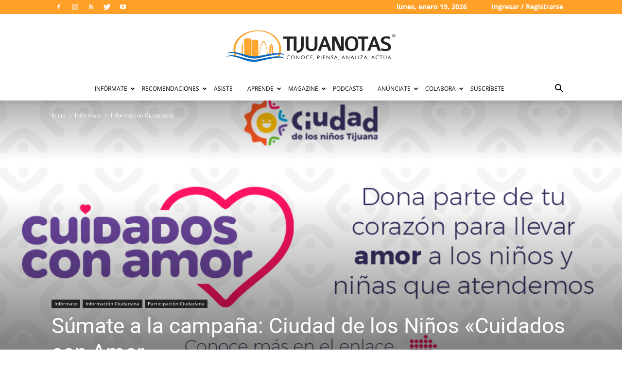

--- FILE ---
content_type: text/html; charset=UTF-8
request_url: https://tijuanotas.com/2020/06/sumate-a-la-campana-ciudad-de-los-ninos-cuidados-con-amor/
body_size: 35816
content:
<!doctype html >
<!--[if IE 8]>    <html class="ie8" lang="en"> <![endif]-->
<!--[if IE 9]>    <html class="ie9" lang="en"> <![endif]-->
<!--[if gt IE 8]><!--> <html lang="es" prefix="og: https://ogp.me/ns#"> <!--<![endif]-->
<head>
    <title>Súmate a la campaña: Ciudad de los Niños &quot;Cuidados con Amor&quot; - Tijuanotas</title>
<link data-wpr-hosted-gf-parameters="family=Raleway%3A400%7COpen%20Sans%3A400%2C600%2C700%7CRoboto%20Condensed%3A400%7CLato%3A400%7CRoboto%3A400%2C500%2C700&display=swap" href="https://tijuanotas.com/wp-content/cache/fonts/1/google-fonts/css/d/5/e/580d922d24d53750a08ec575ba098.css" rel="stylesheet">
    <meta charset="UTF-8" />
    <meta name="viewport" content="width=device-width, initial-scale=1.0">
    <link rel="pingback" href="https://tijuanotas.com/xmlrpc.php" />
    <link rel="icon" type="image/png" href="https:////tijuanotas.com/wp-content/uploads/2015/09/favicon.png">
<!-- Optimización para motores de búsqueda de Rank Math -  https://rankmath.com/ -->
<meta name="description" content="Ciudad de los niños invita a la comunidad a unirse al movimiento #MxDona de la plataforma digital HipGive, con el proyecto cuidados con amor, con tan sólo una"/>
<meta name="robots" content="index, follow, max-snippet:-1, max-video-preview:-1, max-image-preview:large"/>
<link rel="canonical" href="https://tijuanotas.com/2020/06/sumate-a-la-campana-ciudad-de-los-ninos-cuidados-con-amor/" />
<meta property="og:locale" content="es_ES" />
<meta property="og:type" content="article" />
<meta property="og:title" content="Súmate a la campaña: Ciudad de los Niños &quot;Cuidados con Amor&quot; - Tijuanotas" />
<meta property="og:description" content="Ciudad de los niños invita a la comunidad a unirse al movimiento #MxDona de la plataforma digital HipGive, con el proyecto cuidados con amor, con tan sólo una" />
<meta property="og:url" content="https://tijuanotas.com/2020/06/sumate-a-la-campana-ciudad-de-los-ninos-cuidados-con-amor/" />
<meta property="article:tag" content="Ciudad de los Niños" />
<meta property="article:tag" content="Participación ciudadana" />
<meta property="article:section" content="Información Ciudadana" />
<meta property="og:image" content="https://tijuanotas.com/wp-content/uploads/2020/06/CCA_Post-FB_ciudaddelosniños.png" />
<meta property="og:image:secure_url" content="https://tijuanotas.com/wp-content/uploads/2020/06/CCA_Post-FB_ciudaddelosniños.png" />
<meta property="og:image:width" content="1080" />
<meta property="og:image:height" content="1080" />
<meta property="og:image:alt" content="Súmate a la campaña: Ciudad de los Niños  «Cuidados con Amor»" />
<meta property="og:image:type" content="image/png" />
<meta property="article:published_time" content="2020-06-07T09:56:03-07:00" />
<meta name="twitter:card" content="summary_large_image" />
<meta name="twitter:title" content="Súmate a la campaña: Ciudad de los Niños &quot;Cuidados con Amor&quot; - Tijuanotas" />
<meta name="twitter:description" content="Ciudad de los niños invita a la comunidad a unirse al movimiento #MxDona de la plataforma digital HipGive, con el proyecto cuidados con amor, con tan sólo una" />
<meta name="twitter:image" content="https://tijuanotas.com/wp-content/uploads/2020/06/CCA_Post-FB_ciudaddelosniños.png" />
<meta name="twitter:label1" content="Escrito por" />
<meta name="twitter:data1" content="Administrador" />
<meta name="twitter:label2" content="Tiempo de lectura" />
<meta name="twitter:data2" content="Menos de un minuto" />
<script type="application/ld+json" class="rank-math-schema">{"@context":"https://schema.org","@graph":[{"@type":"Organization","@id":"https://tijuanotas.com/#organization","name":"Tijuanotas"},{"@type":"WebSite","@id":"https://tijuanotas.com/#website","url":"https://tijuanotas.com","publisher":{"@id":"https://tijuanotas.com/#organization"},"inLanguage":"es"},{"@type":"ImageObject","@id":"https://tijuanotas.com/wp-content/uploads/2020/06/CCA_Post-FB_ciudaddelosni\u00f1os.png","url":"https://tijuanotas.com/wp-content/uploads/2020/06/CCA_Post-FB_ciudaddelosni\u00f1os.png","width":"1080","height":"1080","inLanguage":"es"},{"@type":"WebPage","@id":"https://tijuanotas.com/2020/06/sumate-a-la-campana-ciudad-de-los-ninos-cuidados-con-amor/#webpage","url":"https://tijuanotas.com/2020/06/sumate-a-la-campana-ciudad-de-los-ninos-cuidados-con-amor/","name":"S\u00famate a la campa\u00f1a: Ciudad de los Ni\u00f1os &quot;Cuidados con Amor&quot; - Tijuanotas","datePublished":"2020-06-07T09:56:03-07:00","dateModified":"2020-06-07T09:56:03-07:00","isPartOf":{"@id":"https://tijuanotas.com/#website"},"primaryImageOfPage":{"@id":"https://tijuanotas.com/wp-content/uploads/2020/06/CCA_Post-FB_ciudaddelosni\u00f1os.png"},"inLanguage":"es"},{"@type":"Person","@id":"https://tijuanotas.com/author/judith/","name":"Administrador","url":"https://tijuanotas.com/author/judith/","image":{"@type":"ImageObject","@id":"https://secure.gravatar.com/avatar/56d8217831dfa8d38d93e99685e13f2d5e8bf12c5d9ac978292bf8d4154390a6?s=96&amp;d=mm&amp;r=g","url":"https://secure.gravatar.com/avatar/56d8217831dfa8d38d93e99685e13f2d5e8bf12c5d9ac978292bf8d4154390a6?s=96&amp;d=mm&amp;r=g","caption":"Administrador","inLanguage":"es"},"worksFor":{"@id":"https://tijuanotas.com/#organization"}},{"@type":"BlogPosting","headline":"S\u00famate a la campa\u00f1a: Ciudad de los Ni\u00f1os &quot;Cuidados con Amor&quot; - Tijuanotas","datePublished":"2020-06-07T09:56:03-07:00","dateModified":"2020-06-07T09:56:03-07:00","author":{"@id":"https://tijuanotas.com/author/judith/","name":"Administrador"},"publisher":{"@id":"https://tijuanotas.com/#organization"},"description":"Ciudad de los ni\u00f1os invita a la comunidad a unirse al movimiento #MxDona de la plataforma digital HipGive, con el proyecto cuidados con amor, con tan s\u00f3lo una","name":"S\u00famate a la campa\u00f1a: Ciudad de los Ni\u00f1os &quot;Cuidados con Amor&quot; - Tijuanotas","@id":"https://tijuanotas.com/2020/06/sumate-a-la-campana-ciudad-de-los-ninos-cuidados-con-amor/#richSnippet","isPartOf":{"@id":"https://tijuanotas.com/2020/06/sumate-a-la-campana-ciudad-de-los-ninos-cuidados-con-amor/#webpage"},"image":{"@id":"https://tijuanotas.com/wp-content/uploads/2020/06/CCA_Post-FB_ciudaddelosni\u00f1os.png"},"inLanguage":"es","mainEntityOfPage":{"@id":"https://tijuanotas.com/2020/06/sumate-a-la-campana-ciudad-de-los-ninos-cuidados-con-amor/#webpage"}}]}</script>
<!-- /Plugin Rank Math WordPress SEO -->

<link rel='dns-prefetch' href='//fonts.googleapis.com' />
<link href='https://fonts.gstatic.com' crossorigin rel='preconnect' />
<link rel="alternate" type="application/rss+xml" title="Tijuanotas &raquo; Feed" href="https://tijuanotas.com/feed/" />
<link rel="alternate" type="application/rss+xml" title="Tijuanotas &raquo; Feed de los comentarios" href="https://tijuanotas.com/comments/feed/" />
<link rel="alternate" type="application/rss+xml" title="Tijuanotas &raquo; Comentario Súmate a la campaña: Ciudad de los Niños  «Cuidados con Amor» del feed" href="https://tijuanotas.com/2020/06/sumate-a-la-campana-ciudad-de-los-ninos-cuidados-con-amor/feed/" />
<link rel="alternate" title="oEmbed (JSON)" type="application/json+oembed" href="https://tijuanotas.com/wp-json/oembed/1.0/embed?url=https%3A%2F%2Ftijuanotas.com%2F2020%2F06%2Fsumate-a-la-campana-ciudad-de-los-ninos-cuidados-con-amor%2F" />
<link rel="alternate" title="oEmbed (XML)" type="text/xml+oembed" href="https://tijuanotas.com/wp-json/oembed/1.0/embed?url=https%3A%2F%2Ftijuanotas.com%2F2020%2F06%2Fsumate-a-la-campana-ciudad-de-los-ninos-cuidados-con-amor%2F&#038;format=xml" />
<style id='wp-img-auto-sizes-contain-inline-css' type='text/css'>
img:is([sizes=auto i],[sizes^="auto," i]){contain-intrinsic-size:3000px 1500px}
/*# sourceURL=wp-img-auto-sizes-contain-inline-css */
</style>
<link data-minify="1" rel='stylesheet' id='dashicons-css' href='https://tijuanotas.com/wp-content/cache/min/1/wp-includes/css/dashicons.min.css?ver=1737062225' type='text/css' media='all' />
<link data-minify="1" rel='stylesheet' id='thickbox-css' href='https://tijuanotas.com/wp-content/cache/min/1/wp-includes/js/thickbox/thickbox.css?ver=1737062225' type='text/css' media='all' />
<style id='wp-emoji-styles-inline-css' type='text/css'>

	img.wp-smiley, img.emoji {
		display: inline !important;
		border: none !important;
		box-shadow: none !important;
		height: 1em !important;
		width: 1em !important;
		margin: 0 0.07em !important;
		vertical-align: -0.1em !important;
		background: none !important;
		padding: 0 !important;
	}
/*# sourceURL=wp-emoji-styles-inline-css */
</style>
<link rel='stylesheet' id='wp-block-library-css' href='https://tijuanotas.com/wp-includes/css/dist/block-library/style.min.css' type='text/css' media='all' />
<style id='global-styles-inline-css' type='text/css'>
:root{--wp--preset--aspect-ratio--square: 1;--wp--preset--aspect-ratio--4-3: 4/3;--wp--preset--aspect-ratio--3-4: 3/4;--wp--preset--aspect-ratio--3-2: 3/2;--wp--preset--aspect-ratio--2-3: 2/3;--wp--preset--aspect-ratio--16-9: 16/9;--wp--preset--aspect-ratio--9-16: 9/16;--wp--preset--color--black: #000000;--wp--preset--color--cyan-bluish-gray: #abb8c3;--wp--preset--color--white: #ffffff;--wp--preset--color--pale-pink: #f78da7;--wp--preset--color--vivid-red: #cf2e2e;--wp--preset--color--luminous-vivid-orange: #ff6900;--wp--preset--color--luminous-vivid-amber: #fcb900;--wp--preset--color--light-green-cyan: #7bdcb5;--wp--preset--color--vivid-green-cyan: #00d084;--wp--preset--color--pale-cyan-blue: #8ed1fc;--wp--preset--color--vivid-cyan-blue: #0693e3;--wp--preset--color--vivid-purple: #9b51e0;--wp--preset--gradient--vivid-cyan-blue-to-vivid-purple: linear-gradient(135deg,rgb(6,147,227) 0%,rgb(155,81,224) 100%);--wp--preset--gradient--light-green-cyan-to-vivid-green-cyan: linear-gradient(135deg,rgb(122,220,180) 0%,rgb(0,208,130) 100%);--wp--preset--gradient--luminous-vivid-amber-to-luminous-vivid-orange: linear-gradient(135deg,rgb(252,185,0) 0%,rgb(255,105,0) 100%);--wp--preset--gradient--luminous-vivid-orange-to-vivid-red: linear-gradient(135deg,rgb(255,105,0) 0%,rgb(207,46,46) 100%);--wp--preset--gradient--very-light-gray-to-cyan-bluish-gray: linear-gradient(135deg,rgb(238,238,238) 0%,rgb(169,184,195) 100%);--wp--preset--gradient--cool-to-warm-spectrum: linear-gradient(135deg,rgb(74,234,220) 0%,rgb(151,120,209) 20%,rgb(207,42,186) 40%,rgb(238,44,130) 60%,rgb(251,105,98) 80%,rgb(254,248,76) 100%);--wp--preset--gradient--blush-light-purple: linear-gradient(135deg,rgb(255,206,236) 0%,rgb(152,150,240) 100%);--wp--preset--gradient--blush-bordeaux: linear-gradient(135deg,rgb(254,205,165) 0%,rgb(254,45,45) 50%,rgb(107,0,62) 100%);--wp--preset--gradient--luminous-dusk: linear-gradient(135deg,rgb(255,203,112) 0%,rgb(199,81,192) 50%,rgb(65,88,208) 100%);--wp--preset--gradient--pale-ocean: linear-gradient(135deg,rgb(255,245,203) 0%,rgb(182,227,212) 50%,rgb(51,167,181) 100%);--wp--preset--gradient--electric-grass: linear-gradient(135deg,rgb(202,248,128) 0%,rgb(113,206,126) 100%);--wp--preset--gradient--midnight: linear-gradient(135deg,rgb(2,3,129) 0%,rgb(40,116,252) 100%);--wp--preset--font-size--small: 11px;--wp--preset--font-size--medium: 20px;--wp--preset--font-size--large: 32px;--wp--preset--font-size--x-large: 42px;--wp--preset--font-size--regular: 15px;--wp--preset--font-size--larger: 50px;--wp--preset--spacing--20: 0.44rem;--wp--preset--spacing--30: 0.67rem;--wp--preset--spacing--40: 1rem;--wp--preset--spacing--50: 1.5rem;--wp--preset--spacing--60: 2.25rem;--wp--preset--spacing--70: 3.38rem;--wp--preset--spacing--80: 5.06rem;--wp--preset--shadow--natural: 6px 6px 9px rgba(0, 0, 0, 0.2);--wp--preset--shadow--deep: 12px 12px 50px rgba(0, 0, 0, 0.4);--wp--preset--shadow--sharp: 6px 6px 0px rgba(0, 0, 0, 0.2);--wp--preset--shadow--outlined: 6px 6px 0px -3px rgb(255, 255, 255), 6px 6px rgb(0, 0, 0);--wp--preset--shadow--crisp: 6px 6px 0px rgb(0, 0, 0);}:where(.is-layout-flex){gap: 0.5em;}:where(.is-layout-grid){gap: 0.5em;}body .is-layout-flex{display: flex;}.is-layout-flex{flex-wrap: wrap;align-items: center;}.is-layout-flex > :is(*, div){margin: 0;}body .is-layout-grid{display: grid;}.is-layout-grid > :is(*, div){margin: 0;}:where(.wp-block-columns.is-layout-flex){gap: 2em;}:where(.wp-block-columns.is-layout-grid){gap: 2em;}:where(.wp-block-post-template.is-layout-flex){gap: 1.25em;}:where(.wp-block-post-template.is-layout-grid){gap: 1.25em;}.has-black-color{color: var(--wp--preset--color--black) !important;}.has-cyan-bluish-gray-color{color: var(--wp--preset--color--cyan-bluish-gray) !important;}.has-white-color{color: var(--wp--preset--color--white) !important;}.has-pale-pink-color{color: var(--wp--preset--color--pale-pink) !important;}.has-vivid-red-color{color: var(--wp--preset--color--vivid-red) !important;}.has-luminous-vivid-orange-color{color: var(--wp--preset--color--luminous-vivid-orange) !important;}.has-luminous-vivid-amber-color{color: var(--wp--preset--color--luminous-vivid-amber) !important;}.has-light-green-cyan-color{color: var(--wp--preset--color--light-green-cyan) !important;}.has-vivid-green-cyan-color{color: var(--wp--preset--color--vivid-green-cyan) !important;}.has-pale-cyan-blue-color{color: var(--wp--preset--color--pale-cyan-blue) !important;}.has-vivid-cyan-blue-color{color: var(--wp--preset--color--vivid-cyan-blue) !important;}.has-vivid-purple-color{color: var(--wp--preset--color--vivid-purple) !important;}.has-black-background-color{background-color: var(--wp--preset--color--black) !important;}.has-cyan-bluish-gray-background-color{background-color: var(--wp--preset--color--cyan-bluish-gray) !important;}.has-white-background-color{background-color: var(--wp--preset--color--white) !important;}.has-pale-pink-background-color{background-color: var(--wp--preset--color--pale-pink) !important;}.has-vivid-red-background-color{background-color: var(--wp--preset--color--vivid-red) !important;}.has-luminous-vivid-orange-background-color{background-color: var(--wp--preset--color--luminous-vivid-orange) !important;}.has-luminous-vivid-amber-background-color{background-color: var(--wp--preset--color--luminous-vivid-amber) !important;}.has-light-green-cyan-background-color{background-color: var(--wp--preset--color--light-green-cyan) !important;}.has-vivid-green-cyan-background-color{background-color: var(--wp--preset--color--vivid-green-cyan) !important;}.has-pale-cyan-blue-background-color{background-color: var(--wp--preset--color--pale-cyan-blue) !important;}.has-vivid-cyan-blue-background-color{background-color: var(--wp--preset--color--vivid-cyan-blue) !important;}.has-vivid-purple-background-color{background-color: var(--wp--preset--color--vivid-purple) !important;}.has-black-border-color{border-color: var(--wp--preset--color--black) !important;}.has-cyan-bluish-gray-border-color{border-color: var(--wp--preset--color--cyan-bluish-gray) !important;}.has-white-border-color{border-color: var(--wp--preset--color--white) !important;}.has-pale-pink-border-color{border-color: var(--wp--preset--color--pale-pink) !important;}.has-vivid-red-border-color{border-color: var(--wp--preset--color--vivid-red) !important;}.has-luminous-vivid-orange-border-color{border-color: var(--wp--preset--color--luminous-vivid-orange) !important;}.has-luminous-vivid-amber-border-color{border-color: var(--wp--preset--color--luminous-vivid-amber) !important;}.has-light-green-cyan-border-color{border-color: var(--wp--preset--color--light-green-cyan) !important;}.has-vivid-green-cyan-border-color{border-color: var(--wp--preset--color--vivid-green-cyan) !important;}.has-pale-cyan-blue-border-color{border-color: var(--wp--preset--color--pale-cyan-blue) !important;}.has-vivid-cyan-blue-border-color{border-color: var(--wp--preset--color--vivid-cyan-blue) !important;}.has-vivid-purple-border-color{border-color: var(--wp--preset--color--vivid-purple) !important;}.has-vivid-cyan-blue-to-vivid-purple-gradient-background{background: var(--wp--preset--gradient--vivid-cyan-blue-to-vivid-purple) !important;}.has-light-green-cyan-to-vivid-green-cyan-gradient-background{background: var(--wp--preset--gradient--light-green-cyan-to-vivid-green-cyan) !important;}.has-luminous-vivid-amber-to-luminous-vivid-orange-gradient-background{background: var(--wp--preset--gradient--luminous-vivid-amber-to-luminous-vivid-orange) !important;}.has-luminous-vivid-orange-to-vivid-red-gradient-background{background: var(--wp--preset--gradient--luminous-vivid-orange-to-vivid-red) !important;}.has-very-light-gray-to-cyan-bluish-gray-gradient-background{background: var(--wp--preset--gradient--very-light-gray-to-cyan-bluish-gray) !important;}.has-cool-to-warm-spectrum-gradient-background{background: var(--wp--preset--gradient--cool-to-warm-spectrum) !important;}.has-blush-light-purple-gradient-background{background: var(--wp--preset--gradient--blush-light-purple) !important;}.has-blush-bordeaux-gradient-background{background: var(--wp--preset--gradient--blush-bordeaux) !important;}.has-luminous-dusk-gradient-background{background: var(--wp--preset--gradient--luminous-dusk) !important;}.has-pale-ocean-gradient-background{background: var(--wp--preset--gradient--pale-ocean) !important;}.has-electric-grass-gradient-background{background: var(--wp--preset--gradient--electric-grass) !important;}.has-midnight-gradient-background{background: var(--wp--preset--gradient--midnight) !important;}.has-small-font-size{font-size: var(--wp--preset--font-size--small) !important;}.has-medium-font-size{font-size: var(--wp--preset--font-size--medium) !important;}.has-large-font-size{font-size: var(--wp--preset--font-size--large) !important;}.has-x-large-font-size{font-size: var(--wp--preset--font-size--x-large) !important;}
/*# sourceURL=global-styles-inline-css */
</style>

<style id='classic-theme-styles-inline-css' type='text/css'>
/*! This file is auto-generated */
.wp-block-button__link{color:#fff;background-color:#32373c;border-radius:9999px;box-shadow:none;text-decoration:none;padding:calc(.667em + 2px) calc(1.333em + 2px);font-size:1.125em}.wp-block-file__button{background:#32373c;color:#fff;text-decoration:none}
/*# sourceURL=/wp-includes/css/classic-themes.min.css */
</style>
<link data-minify="1" rel='stylesheet' id='td-plugin-multi-purpose-css' href='https://tijuanotas.com/wp-content/cache/min/1/wp-content/plugins/td-composer/td-multi-purpose/style.css?ver=1737062225' type='text/css' media='all' />

<link data-minify="1" rel='stylesheet' id='td-theme-css' href='https://tijuanotas.com/wp-content/cache/min/1/wp-content/themes/NewspaperX/style.css?ver=1737062225' type='text/css' media='all' />
<style id='td-theme-inline-css' type='text/css'>@media (max-width:767px){.td-header-desktop-wrap{display:none}}@media (min-width:767px){.td-header-mobile-wrap{display:none}}</style>
<link data-minify="1" rel='stylesheet' id='td-theme-child-css' href='https://tijuanotas.com/wp-content/cache/min/1/wp-content/themes/Newspaper-tijuanotas/style.css?ver=1737062225' type='text/css' media='all' />
<link data-minify="1" rel='stylesheet' id='js_composer_front-css' href='https://tijuanotas.com/wp-content/cache/min/1/wp-content/plugins/js_composer/assets/css/js_composer.min.css?ver=1737062225' type='text/css' media='all' />
<link data-minify="1" rel='stylesheet' id='td-legacy-framework-front-style-css' href='https://tijuanotas.com/wp-content/cache/min/1/wp-content/plugins/td-composer/legacy/Newspaper/assets/css/td_legacy_main.css?ver=1737062225' type='text/css' media='all' />
<link data-minify="1" rel='stylesheet' id='td-standard-pack-framework-front-style-css' href='https://tijuanotas.com/wp-content/cache/min/1/wp-content/plugins/td-standard-pack/Newspaper/assets/css/td_standard_pack_main.css?ver=1737062225' type='text/css' media='all' />
<style id='rocket-lazyload-inline-css' type='text/css'>
.rll-youtube-player{position:relative;padding-bottom:56.23%;height:0;overflow:hidden;max-width:100%;}.rll-youtube-player:focus-within{outline: 2px solid currentColor;outline-offset: 5px;}.rll-youtube-player iframe{position:absolute;top:0;left:0;width:100%;height:100%;z-index:100;background:0 0}.rll-youtube-player img{bottom:0;display:block;left:0;margin:auto;max-width:100%;width:100%;position:absolute;right:0;top:0;border:none;height:auto;-webkit-transition:.4s all;-moz-transition:.4s all;transition:.4s all}.rll-youtube-player img:hover{-webkit-filter:brightness(75%)}.rll-youtube-player .play{height:100%;width:100%;left:0;top:0;position:absolute;background:url(https://tijuanotas.com/wp-content/plugins/wp-rocket/assets/img/youtube.png) no-repeat center;background-color: transparent !important;cursor:pointer;border:none;}
/*# sourceURL=rocket-lazyload-inline-css */
</style>
<script type="286b852d616457c6653f0148-text/javascript">var tern_wp_root = "https://tijuanotas.com";</script>
<script type="286b852d616457c6653f0148-text/javascript" src="https://tijuanotas.com/wp-includes/js/jquery/jquery.min.js" id="jquery-core-js"></script>
<script type="286b852d616457c6653f0148-text/javascript" src="https://tijuanotas.com/wp-includes/js/jquery/jquery-migrate.min.js" id="jquery-migrate-js"></script>
<script type="286b852d616457c6653f0148-text/javascript"></script><link rel="https://api.w.org/" href="https://tijuanotas.com/wp-json/" /><link rel="alternate" title="JSON" type="application/json" href="https://tijuanotas.com/wp-json/wp/v2/posts/92228" /><link rel="EditURI" type="application/rsd+xml" title="RSD" href="https://tijuanotas.com/xmlrpc.php?rsd" />
<meta name="generator" content="WordPress 6.9" />
<link rel='shortlink' href='https://tijuanotas.com/?p=92228' />
<!--[if lt IE 9]><script src="https://cdnjs.cloudflare.com/ajax/libs/html5shiv/3.7.3/html5shiv.js"></script><![endif]-->
    <div class="acm-wrapper acm-tag-dfp_head">	<!-- Include google_services.js -->
<script type="286b852d616457c6653f0148-text/javascript">
var googletag = googletag || {};
googletag.cmd = googletag.cmd || [];
(function() {
var gads = document.createElement('script');
gads.async = true;
gads.type = 'text/javascript';
var useSSL = 'https:' == document.location.protocol;
gads.src = (useSSL ? 'https:' : 'http:') +
'//www.googletagservices.com/tag/js/gpt.js';
var node = document.getElementsByTagName('script')[0];
node.parentNode.insertBefore(gads, node);
})();
</script>
<script type="286b852d616457c6653f0148-text/javascript">
googletag.cmd.push(function() {
				googletag.defineSlot('/23865671/TIJ-Fixed-Header720x90', [728,90], "acm-ad-tag-1441911840408-0").addService(googletag.pubads());
						googletag.defineSlot('/23865671/Newsletters-suscribe', [300,250], "acm-ad-tag-1564168719755-0").addService(googletag.pubads());
						googletag.defineSlot('/23865671/MasIdeas', [300,250], "acm-ad-tag-1592513391297-0").addService(googletag.pubads());
						googletag.defineSlot('/23865671/Medicinotas', [300,250], "acm-ad-tag-1574811383177-0").addService(googletag.pubads());
						googletag.defineSlot('/23865671/TijuaNotas-300x600-In-Article', [300,600], "acm-ad-tag-1440798911750-0").addService(googletag.pubads());
						googletag.defineSlot('/23865671/TijuaNotas300x600-Disebar1', [300,600], "acm-ad-tag-1440798911750-1").addService(googletag.pubads());
						googletag.defineSlot('/23865671/TijuaNotas-300x250-In-Article', [300,250], "acm-ad-tag-1440798911750-2").addService(googletag.pubads());
						googletag.defineSlot('/23865671/TijuaNotas-300x250-Sidebar2', [300,250], "acm-ad-tag-1440798911750-3").addService(googletag.pubads());
						googletag.defineSlot('/23865671/TijuaNotas-300x250-Sidebar3', [300,250], "acm-ad-tag-1453330061974-0").addService(googletag.pubads());
						googletag.defineSlot('/23865671/TijuaNotas-300x250-Sidebar4', [300,250], "acm-ad-tag-1453329994388-0").addService(googletag.pubads());
						googletag.defineSlot('/23865671/TijuaNotas-300x250-Sidebar5', [300,250], "acm-ad-tag-1453329966651-0").addService(googletag.pubads());
						googletag.defineSlot('/23865671/TIJ-Fixed-Header', [300,100], "acm-ad-tag-1440798911750-4").addService(googletag.pubads());
						googletag.pubads().enableSingleRequest();
googletag.pubads().collapseEmptyDivs();
googletag.enableServices();
});
</script>
				</div><meta name="generator" content="Powered by WPBakery Page Builder - drag and drop page builder for WordPress."/>
<noscript><style>.lazyload[data-src]{display:none !important;}</style></noscript><style>.lazyload{background-image:none !important;}.lazyload:before{background-image:none !important;}</style><style>.wp-block-gallery.is-cropped .blocks-gallery-item picture{height:100%;width:100%;}</style>
<!-- JS generated by theme -->

<script type="286b852d616457c6653f0148-text/javascript">
    
    

	    var tdBlocksArray = []; //here we store all the items for the current page

	    // td_block class - each ajax block uses a object of this class for requests
	    function tdBlock() {
		    this.id = '';
		    this.block_type = 1; //block type id (1-234 etc)
		    this.atts = '';
		    this.td_column_number = '';
		    this.td_current_page = 1; //
		    this.post_count = 0; //from wp
		    this.found_posts = 0; //from wp
		    this.max_num_pages = 0; //from wp
		    this.td_filter_value = ''; //current live filter value
		    this.is_ajax_running = false;
		    this.td_user_action = ''; // load more or infinite loader (used by the animation)
		    this.header_color = '';
		    this.ajax_pagination_infinite_stop = ''; //show load more at page x
	    }

        // td_js_generator - mini detector
        ( function () {
            var htmlTag = document.getElementsByTagName("html")[0];

	        if ( navigator.userAgent.indexOf("MSIE 10.0") > -1 ) {
                htmlTag.className += ' ie10';
            }

            if ( !!navigator.userAgent.match(/Trident.*rv\:11\./) ) {
                htmlTag.className += ' ie11';
            }

	        if ( navigator.userAgent.indexOf("Edge") > -1 ) {
                htmlTag.className += ' ieEdge';
            }

            if ( /(iPad|iPhone|iPod)/g.test(navigator.userAgent) ) {
                htmlTag.className += ' td-md-is-ios';
            }

            var user_agent = navigator.userAgent.toLowerCase();
            if ( user_agent.indexOf("android") > -1 ) {
                htmlTag.className += ' td-md-is-android';
            }

            if ( -1 !== navigator.userAgent.indexOf('Mac OS X')  ) {
                htmlTag.className += ' td-md-is-os-x';
            }

            if ( /chrom(e|ium)/.test(navigator.userAgent.toLowerCase()) ) {
               htmlTag.className += ' td-md-is-chrome';
            }

            if ( -1 !== navigator.userAgent.indexOf('Firefox') ) {
                htmlTag.className += ' td-md-is-firefox';
            }

            if ( -1 !== navigator.userAgent.indexOf('Safari') && -1 === navigator.userAgent.indexOf('Chrome') ) {
                htmlTag.className += ' td-md-is-safari';
            }

            if( -1 !== navigator.userAgent.indexOf('IEMobile') ){
                htmlTag.className += ' td-md-is-iemobile';
            }

        })();

        var tdLocalCache = {};

        ( function () {
            "use strict";

            tdLocalCache = {
                data: {},
                remove: function (resource_id) {
                    delete tdLocalCache.data[resource_id];
                },
                exist: function (resource_id) {
                    return tdLocalCache.data.hasOwnProperty(resource_id) && tdLocalCache.data[resource_id] !== null;
                },
                get: function (resource_id) {
                    return tdLocalCache.data[resource_id];
                },
                set: function (resource_id, cachedData) {
                    tdLocalCache.remove(resource_id);
                    tdLocalCache.data[resource_id] = cachedData;
                }
            };
        })();

    
    
var td_viewport_interval_list=[{"limitBottom":767,"sidebarWidth":228},{"limitBottom":1018,"sidebarWidth":300},{"limitBottom":1140,"sidebarWidth":324}];
var tds_general_modal_image="yes";
var tdc_is_installed="yes";
var td_ajax_url="https:\/\/tijuanotas.com\/wp-admin\/admin-ajax.php?td_theme_name=Newspaper&v=12.6.1";
var td_get_template_directory_uri="https:\/\/tijuanotas.com\/wp-content\/plugins\/td-composer\/legacy\/common";
var tds_snap_menu="";
var tds_logo_on_sticky="show_header_logo";
var tds_header_style="10";
var td_please_wait="Por favor espera...";
var td_email_user_pass_incorrect="Usuario o contrase\u00f1a incorrecta!";
var td_email_user_incorrect="Correo electr\u00f3nico o nombre de usuario incorrecto!";
var td_email_incorrect="Correo electr\u00f3nico incorrecto!";
var td_user_incorrect="Username incorrect!";
var td_email_user_empty="Email or username empty!";
var td_pass_empty="Pass empty!";
var td_pass_pattern_incorrect="Invalid Pass Pattern!";
var td_retype_pass_incorrect="Retyped Pass incorrect!";
var tds_more_articles_on_post_enable="show";
var tds_more_articles_on_post_time_to_wait="";
var tds_more_articles_on_post_pages_distance_from_top=0;
var tds_theme_color_site_wide="#0b6bc0";
var tds_smart_sidebar="enabled";
var tdThemeName="Newspaper";
var tdThemeNameWl="Newspaper";
var td_magnific_popup_translation_tPrev="Anterior (tecla de flecha izquierda)";
var td_magnific_popup_translation_tNext="Siguiente (tecla de flecha derecha)";
var td_magnific_popup_translation_tCounter="%curr% de %total%";
var td_magnific_popup_translation_ajax_tError="El contenido de %url% no pudo cargarse.";
var td_magnific_popup_translation_image_tError="La imagen #%curr% no pudo cargarse.";
var tdBlockNonce="3f04431c4a";
var tdMobileMenu="enabled";
var tdMobileSearch="enabled";
var tdDateNamesI18n={"month_names":["enero","febrero","marzo","abril","mayo","junio","julio","agosto","septiembre","octubre","noviembre","diciembre"],"month_names_short":["Ene","Feb","Mar","Abr","May","Jun","Jul","Ago","Sep","Oct","Nov","Dic"],"day_names":["domingo","lunes","martes","mi\u00e9rcoles","jueves","viernes","s\u00e1bado"],"day_names_short":["Dom","Lun","Mar","Mi\u00e9","Jue","Vie","S\u00e1b"]};
var tdb_modal_confirm="Save";
var tdb_modal_cancel="Cancel";
var tdb_modal_confirm_alt="Yes";
var tdb_modal_cancel_alt="No";
var td_ad_background_click_link="";
var td_ad_background_click_target="";
</script>


<!-- Header style compiled by theme -->

<style>ul.sf-menu>.menu-item>a{font-size:12px;font-weight:normal}.td-page-content p,.td-page-content li,.td-page-content .td_block_text_with_title,.wpb_text_column p{font-family:Lato;font-size:14px}body,p{font-family:Raleway;font-size:14px}:root{--td_excl_label:'EXCLUSIVO';--td_theme_color:#0b6bc0;--td_slider_text:rgba(11,107,192,0.7);--td_header_color:#ffa632;--td_mobile_menu_color:#ffffff;--td_mobile_icons_color:#333333}.td-header-style-12 .td-header-menu-wrap-full,.td-header-style-12 .td-affix,.td-grid-style-1.td-hover-1 .td-big-grid-post:hover .td-post-category,.td-grid-style-5.td-hover-1 .td-big-grid-post:hover .td-post-category,.td_category_template_3 .td-current-sub-category,.td_category_template_8 .td-category-header .td-category a.td-current-sub-category,.td_category_template_4 .td-category-siblings .td-category a:hover,.td_block_big_grid_9.td-grid-style-1 .td-post-category,.td_block_big_grid_9.td-grid-style-5 .td-post-category,.td-grid-style-6.td-hover-1 .td-module-thumb:after,.tdm-menu-active-style5 .td-header-menu-wrap .sf-menu>.current-menu-item>a,.tdm-menu-active-style5 .td-header-menu-wrap .sf-menu>.current-menu-ancestor>a,.tdm-menu-active-style5 .td-header-menu-wrap .sf-menu>.current-category-ancestor>a,.tdm-menu-active-style5 .td-header-menu-wrap .sf-menu>li>a:hover,.tdm-menu-active-style5 .td-header-menu-wrap .sf-menu>.sfHover>a{background-color:#0b6bc0}.td_mega_menu_sub_cats .cur-sub-cat,.td-mega-span h3 a:hover,.td_mod_mega_menu:hover .entry-title a,.header-search-wrap .result-msg a:hover,.td-header-top-menu .td-drop-down-search .td_module_wrap:hover .entry-title a,.td-header-top-menu .td-icon-search:hover,.td-header-wrap .result-msg a:hover,.top-header-menu li a:hover,.top-header-menu .current-menu-item>a,.top-header-menu .current-menu-ancestor>a,.top-header-menu .current-category-ancestor>a,.td-social-icon-wrap>a:hover,.td-header-sp-top-widget .td-social-icon-wrap a:hover,.td_mod_related_posts:hover h3>a,.td-post-template-11 .td-related-title .td-related-left:hover,.td-post-template-11 .td-related-title .td-related-right:hover,.td-post-template-11 .td-related-title .td-cur-simple-item,.td-post-template-11 .td_block_related_posts .td-next-prev-wrap a:hover,.td-category-header .td-pulldown-category-filter-link:hover,.td-category-siblings .td-subcat-dropdown a:hover,.td-category-siblings .td-subcat-dropdown a.td-current-sub-category,.footer-text-wrap .footer-email-wrap a,.footer-social-wrap a:hover,.td_module_17 .td-read-more a:hover,.td_module_18 .td-read-more a:hover,.td_module_19 .td-post-author-name a:hover,.td-pulldown-syle-2 .td-subcat-dropdown:hover .td-subcat-more span,.td-pulldown-syle-2 .td-subcat-dropdown:hover .td-subcat-more i,.td-pulldown-syle-3 .td-subcat-dropdown:hover .td-subcat-more span,.td-pulldown-syle-3 .td-subcat-dropdown:hover .td-subcat-more i,.tdm-menu-active-style3 .tdm-header.td-header-wrap .sf-menu>.current-category-ancestor>a,.tdm-menu-active-style3 .tdm-header.td-header-wrap .sf-menu>.current-menu-ancestor>a,.tdm-menu-active-style3 .tdm-header.td-header-wrap .sf-menu>.current-menu-item>a,.tdm-menu-active-style3 .tdm-header.td-header-wrap .sf-menu>.sfHover>a,.tdm-menu-active-style3 .tdm-header.td-header-wrap .sf-menu>li>a:hover{color:#0b6bc0}.td-mega-menu-page .wpb_content_element ul li a:hover,.td-theme-wrap .td-aj-search-results .td_module_wrap:hover .entry-title a,.td-theme-wrap .header-search-wrap .result-msg a:hover{color:#0b6bc0!important}.td_category_template_8 .td-category-header .td-category a.td-current-sub-category,.td_category_template_4 .td-category-siblings .td-category a:hover,.tdm-menu-active-style4 .tdm-header .sf-menu>.current-menu-item>a,.tdm-menu-active-style4 .tdm-header .sf-menu>.current-menu-ancestor>a,.tdm-menu-active-style4 .tdm-header .sf-menu>.current-category-ancestor>a,.tdm-menu-active-style4 .tdm-header .sf-menu>li>a:hover,.tdm-menu-active-style4 .tdm-header .sf-menu>.sfHover>a{border-color:#0b6bc0}.td-header-wrap .td-header-top-menu-full,.td-header-wrap .top-header-menu .sub-menu,.tdm-header-style-1.td-header-wrap .td-header-top-menu-full,.tdm-header-style-1.td-header-wrap .top-header-menu .sub-menu,.tdm-header-style-2.td-header-wrap .td-header-top-menu-full,.tdm-header-style-2.td-header-wrap .top-header-menu .sub-menu,.tdm-header-style-3.td-header-wrap .td-header-top-menu-full,.tdm-header-style-3.td-header-wrap .top-header-menu .sub-menu{background-color:#ffa028}.td-header-style-8 .td-header-top-menu-full{background-color:transparent}.td-header-style-8 .td-header-top-menu-full .td-header-top-menu{background-color:#ffa028;padding-left:15px;padding-right:15px}.td-header-wrap .td-header-top-menu-full .td-header-top-menu,.td-header-wrap .td-header-top-menu-full{border-bottom:none}.td-header-top-menu,.td-header-top-menu a,.td-header-wrap .td-header-top-menu-full .td-header-top-menu,.td-header-wrap .td-header-top-menu-full a,.td-header-style-8 .td-header-top-menu,.td-header-style-8 .td-header-top-menu a,.td-header-top-menu .td-drop-down-search .entry-title a{color:#ffffff}ul.sf-menu>.td-menu-item>a,.td-theme-wrap .td-header-menu-social{font-size:12px;font-weight:normal}.td-sub-footer-container,.td-subfooter-menu li a{color:#dddddd}.td-subfooter-menu li a:hover{color:#ffffff}.post blockquote p,.page blockquote p{color:#444444}.post .td_quote_box,.page .td_quote_box{border-color:#444444}.top-header-menu>li>a,.td-weather-top-widget .td-weather-now .td-big-degrees,.td-weather-top-widget .td-weather-header .td-weather-city,.td-header-sp-top-menu .td_data_time{font-size:14px;font-weight:bold}.td-post-content p,.td-post-content{font-family:"Open Sans";font-size:16px}.post blockquote p,.page blockquote p,.td-post-text-content blockquote p{font-family:"Roboto Condensed"}.td-post-content li{font-family:Raleway}ul.sf-menu>.menu-item>a{font-size:12px;font-weight:normal}.td-page-content p,.td-page-content li,.td-page-content .td_block_text_with_title,.wpb_text_column p{font-family:Lato;font-size:14px}body,p{font-family:Raleway;font-size:14px}:root{--td_excl_label:'EXCLUSIVO';--td_theme_color:#0b6bc0;--td_slider_text:rgba(11,107,192,0.7);--td_header_color:#ffa632;--td_mobile_menu_color:#ffffff;--td_mobile_icons_color:#333333}.td-header-style-12 .td-header-menu-wrap-full,.td-header-style-12 .td-affix,.td-grid-style-1.td-hover-1 .td-big-grid-post:hover .td-post-category,.td-grid-style-5.td-hover-1 .td-big-grid-post:hover .td-post-category,.td_category_template_3 .td-current-sub-category,.td_category_template_8 .td-category-header .td-category a.td-current-sub-category,.td_category_template_4 .td-category-siblings .td-category a:hover,.td_block_big_grid_9.td-grid-style-1 .td-post-category,.td_block_big_grid_9.td-grid-style-5 .td-post-category,.td-grid-style-6.td-hover-1 .td-module-thumb:after,.tdm-menu-active-style5 .td-header-menu-wrap .sf-menu>.current-menu-item>a,.tdm-menu-active-style5 .td-header-menu-wrap .sf-menu>.current-menu-ancestor>a,.tdm-menu-active-style5 .td-header-menu-wrap .sf-menu>.current-category-ancestor>a,.tdm-menu-active-style5 .td-header-menu-wrap .sf-menu>li>a:hover,.tdm-menu-active-style5 .td-header-menu-wrap .sf-menu>.sfHover>a{background-color:#0b6bc0}.td_mega_menu_sub_cats .cur-sub-cat,.td-mega-span h3 a:hover,.td_mod_mega_menu:hover .entry-title a,.header-search-wrap .result-msg a:hover,.td-header-top-menu .td-drop-down-search .td_module_wrap:hover .entry-title a,.td-header-top-menu .td-icon-search:hover,.td-header-wrap .result-msg a:hover,.top-header-menu li a:hover,.top-header-menu .current-menu-item>a,.top-header-menu .current-menu-ancestor>a,.top-header-menu .current-category-ancestor>a,.td-social-icon-wrap>a:hover,.td-header-sp-top-widget .td-social-icon-wrap a:hover,.td_mod_related_posts:hover h3>a,.td-post-template-11 .td-related-title .td-related-left:hover,.td-post-template-11 .td-related-title .td-related-right:hover,.td-post-template-11 .td-related-title .td-cur-simple-item,.td-post-template-11 .td_block_related_posts .td-next-prev-wrap a:hover,.td-category-header .td-pulldown-category-filter-link:hover,.td-category-siblings .td-subcat-dropdown a:hover,.td-category-siblings .td-subcat-dropdown a.td-current-sub-category,.footer-text-wrap .footer-email-wrap a,.footer-social-wrap a:hover,.td_module_17 .td-read-more a:hover,.td_module_18 .td-read-more a:hover,.td_module_19 .td-post-author-name a:hover,.td-pulldown-syle-2 .td-subcat-dropdown:hover .td-subcat-more span,.td-pulldown-syle-2 .td-subcat-dropdown:hover .td-subcat-more i,.td-pulldown-syle-3 .td-subcat-dropdown:hover .td-subcat-more span,.td-pulldown-syle-3 .td-subcat-dropdown:hover .td-subcat-more i,.tdm-menu-active-style3 .tdm-header.td-header-wrap .sf-menu>.current-category-ancestor>a,.tdm-menu-active-style3 .tdm-header.td-header-wrap .sf-menu>.current-menu-ancestor>a,.tdm-menu-active-style3 .tdm-header.td-header-wrap .sf-menu>.current-menu-item>a,.tdm-menu-active-style3 .tdm-header.td-header-wrap .sf-menu>.sfHover>a,.tdm-menu-active-style3 .tdm-header.td-header-wrap .sf-menu>li>a:hover{color:#0b6bc0}.td-mega-menu-page .wpb_content_element ul li a:hover,.td-theme-wrap .td-aj-search-results .td_module_wrap:hover .entry-title a,.td-theme-wrap .header-search-wrap .result-msg a:hover{color:#0b6bc0!important}.td_category_template_8 .td-category-header .td-category a.td-current-sub-category,.td_category_template_4 .td-category-siblings .td-category a:hover,.tdm-menu-active-style4 .tdm-header .sf-menu>.current-menu-item>a,.tdm-menu-active-style4 .tdm-header .sf-menu>.current-menu-ancestor>a,.tdm-menu-active-style4 .tdm-header .sf-menu>.current-category-ancestor>a,.tdm-menu-active-style4 .tdm-header .sf-menu>li>a:hover,.tdm-menu-active-style4 .tdm-header .sf-menu>.sfHover>a{border-color:#0b6bc0}.td-header-wrap .td-header-top-menu-full,.td-header-wrap .top-header-menu .sub-menu,.tdm-header-style-1.td-header-wrap .td-header-top-menu-full,.tdm-header-style-1.td-header-wrap .top-header-menu .sub-menu,.tdm-header-style-2.td-header-wrap .td-header-top-menu-full,.tdm-header-style-2.td-header-wrap .top-header-menu .sub-menu,.tdm-header-style-3.td-header-wrap .td-header-top-menu-full,.tdm-header-style-3.td-header-wrap .top-header-menu .sub-menu{background-color:#ffa028}.td-header-style-8 .td-header-top-menu-full{background-color:transparent}.td-header-style-8 .td-header-top-menu-full .td-header-top-menu{background-color:#ffa028;padding-left:15px;padding-right:15px}.td-header-wrap .td-header-top-menu-full .td-header-top-menu,.td-header-wrap .td-header-top-menu-full{border-bottom:none}.td-header-top-menu,.td-header-top-menu a,.td-header-wrap .td-header-top-menu-full .td-header-top-menu,.td-header-wrap .td-header-top-menu-full a,.td-header-style-8 .td-header-top-menu,.td-header-style-8 .td-header-top-menu a,.td-header-top-menu .td-drop-down-search .entry-title a{color:#ffffff}ul.sf-menu>.td-menu-item>a,.td-theme-wrap .td-header-menu-social{font-size:12px;font-weight:normal}.td-sub-footer-container,.td-subfooter-menu li a{color:#dddddd}.td-subfooter-menu li a:hover{color:#ffffff}.post blockquote p,.page blockquote p{color:#444444}.post .td_quote_box,.page .td_quote_box{border-color:#444444}.top-header-menu>li>a,.td-weather-top-widget .td-weather-now .td-big-degrees,.td-weather-top-widget .td-weather-header .td-weather-city,.td-header-sp-top-menu .td_data_time{font-size:14px;font-weight:bold}.td-post-content p,.td-post-content{font-family:"Open Sans";font-size:16px}.post blockquote p,.page blockquote p,.td-post-text-content blockquote p{font-family:"Roboto Condensed"}.td-post-content li{font-family:Raleway}</style>

<!-- Google tag (gtag.js) -->
<script async src="https://www.googletagmanager.com/gtag/js?id=G-XVNJ5JKCGC" type="286b852d616457c6653f0148-text/javascript"></script>
<script type="286b852d616457c6653f0148-text/javascript">
  window.dataLayer = window.dataLayer || [];
  function gtag(){dataLayer.push(arguments);}
  gtag('js', new Date());

  gtag('config', 'G-XVNJ5JKCGC');
</script>


<script type="application/ld+json">
    {
        "@context": "https://schema.org",
        "@type": "BreadcrumbList",
        "itemListElement": [
            {
                "@type": "ListItem",
                "position": 1,
                "item": {
                    "@type": "WebSite",
                    "@id": "https://tijuanotas.com/",
                    "name": "Inicio"
                }
            },
            {
                "@type": "ListItem",
                "position": 2,
                    "item": {
                    "@type": "WebPage",
                    "@id": "https://tijuanotas.com/categoria/informacion-sobre-tijuana/",
                    "name": "Infórmate"
                }
            }
            ,{
                "@type": "ListItem",
                "position": 3,
                    "item": {
                    "@type": "WebPage",
                    "@id": "https://tijuanotas.com/categoria/informacion-sobre-tijuana/informacion-ciudadana/",
                    "name": "Información Ciudadana"                                
                }
            }    
        ]
    }
</script>
		<style type="text/css" id="wp-custom-css">
			div#tdi_16 time {
    display: none;
}		</style>
		
<!-- Button style compiled by theme -->

<style>.tdm-btn-style1{background-color:#0b6bc0}.tdm-btn-style2:before{border-color:#0b6bc0}.tdm-btn-style2{color:#0b6bc0}.tdm-btn-style3{-webkit-box-shadow:0 2px 16px #0b6bc0;-moz-box-shadow:0 2px 16px #0b6bc0;box-shadow:0 2px 16px #0b6bc0}.tdm-btn-style3:hover{-webkit-box-shadow:0 4px 26px #0b6bc0;-moz-box-shadow:0 4px 26px #0b6bc0;box-shadow:0 4px 26px #0b6bc0}</style>

<noscript><style> .wpb_animate_when_almost_visible { opacity: 1; }</style></noscript>	<style id="tdw-css-placeholder"></style><noscript><style id="rocket-lazyload-nojs-css">.rll-youtube-player, [data-lazy-src]{display:none !important;}</style></noscript><meta name="generator" content="WP Rocket 3.20.1.2" data-wpr-features="wpr_lazyload_iframes wpr_image_dimensions wpr_minify_css wpr_preload_links wpr_host_fonts_locally wpr_desktop" /></head>

<body class="wp-singular post-template-default single single-post postid-92228 single-format-standard wp-theme-NewspaperX wp-child-theme-Newspaper-tijuanotas td-standard-pack sumate-a-la-campana-ciudad-de-los-ninos-cuidados-con-amor global-block-template-1 single_template_7 wpb-js-composer js-comp-ver-8.6.1 vc_responsive td-full-layout" itemscope="itemscope" itemtype="https://schema.org/WebPage">

            <div data-rocket-location-hash="2f8ec58d053069f80cbefa662f3ab1a7" class="td-scroll-up  td-hide-scroll-up-on-mob" style="display:none;"><i class="td-icon-menu-up"></i></div>
    
    <div data-rocket-location-hash="657d1dd515a504cd55f5779eb6c79573" class="td-menu-background" style="visibility:hidden"></div>
<div data-rocket-location-hash="7ba3d9140c375a616979e02d5236b80c" id="td-mobile-nav" style="visibility:hidden">
    <div data-rocket-location-hash="470b20efebd18754c12f6761a9d60f94" class="td-mobile-container">
        <!-- mobile menu top section -->
        <div data-rocket-location-hash="72e7db7984f68705c5e61c9db7ff9627" class="td-menu-socials-wrap">
            <!-- socials -->
            <div class="td-menu-socials">
                
        <span class="td-social-icon-wrap">
            <a target="_blank" href="https://www.facebook.com/TijuanoPolis-1482699925376294/" title="Facebook">
                <i class="td-icon-font td-icon-facebook"></i>
                <span style="display: none">Facebook</span>
            </a>
        </span>
        <span class="td-social-icon-wrap">
            <a target="_blank" href="https://www.instagram.com/tijuanotas/" title="Instagram">
                <i class="td-icon-font td-icon-instagram"></i>
                <span style="display: none">Instagram</span>
            </a>
        </span>
        <span class="td-social-icon-wrap">
            <a target="_blank" href="https://tijuanotas.com/feed" title="RSS">
                <i class="td-icon-font td-icon-rss"></i>
                <span style="display: none">RSS</span>
            </a>
        </span>
        <span class="td-social-icon-wrap">
            <a target="_blank" href="https://twitter.com/TJ_Noticias" title="Twitter">
                <i class="td-icon-font td-icon-twitter"></i>
                <span style="display: none">Twitter</span>
            </a>
        </span>
        <span class="td-social-icon-wrap">
            <a target="_blank" href="https://www.youtube.com/channel/UCpSrCvppdIOr5MiAYqLYqCw" title="Youtube">
                <i class="td-icon-font td-icon-youtube"></i>
                <span style="display: none">Youtube</span>
            </a>
        </span>            </div>
            <!-- close button -->
            <div class="td-mobile-close">
                <span><i class="td-icon-close-mobile"></i></span>
            </div>
        </div>

        <!-- login section -->
                    <div data-rocket-location-hash="b41559596ab6435eecafc2a804729503" class="td-menu-login-section">
                
    <div class="td-guest-wrap">
        <div class="td-menu-login"><a id="login-link-mob">Registrarse</a> <span></span><a id="register-link-mob">Unirse</a></div>
    </div>
            </div>
        
        <!-- menu section -->
        <div data-rocket-location-hash="402724d4ee2690b47c8270e48df374e5" class="td-mobile-content">
            <div class="menu-menu-principal-container"><ul id="menu-menu-principal" class="td-mobile-main-menu"><li id="menu-item-23" class="menu-item menu-item-type-taxonomy menu-item-object-category current-post-ancestor current-menu-parent current-post-parent menu-item-has-children menu-item-first menu-item-23"><a href="https://tijuanotas.com/categoria/informacion-sobre-tijuana/">Infórmate<i class="td-icon-menu-right td-element-after"></i></a>
<ul class="sub-menu">
	<li id="menu-item-12" class="menu-item menu-item-type-taxonomy menu-item-object-category menu-item-has-children menu-item-12"><a href="https://tijuanotas.com/categoria/frontera-tijuana-san-diego/">La Frontera<i class="td-icon-menu-right td-element-after"></i></a>
	<ul class="sub-menu">
		<li id="menu-item-530" class="menu-item menu-item-type-taxonomy menu-item-object-category menu-item-530"><a href="https://tijuanotas.com/categoria/frontera-tijuana-san-diego/proyectos-binacionales/">Proyectos Binacionales</a></li>
		<li id="menu-item-15" class="menu-item menu-item-type-taxonomy menu-item-object-category menu-item-15"><a href="https://tijuanotas.com/categoria/frontera-tijuana-san-diego/migrantes/">Migrantes</a></li>
	</ul>
</li>
	<li id="menu-item-24" class="menu-item menu-item-type-taxonomy menu-item-object-category menu-item-24"><a href="https://tijuanotas.com/categoria/informacion-sobre-tijuana/arte-y-cultura-en-tijuana/">Arte y Cultura</a></li>
	<li id="menu-item-25" class="menu-item menu-item-type-taxonomy menu-item-object-category menu-item-25"><a href="https://tijuanotas.com/categoria/informacion-sobre-tijuana/deportes/">Deportes</a></li>
	<li id="menu-item-1470" class="menu-item menu-item-type-taxonomy menu-item-object-category menu-item-1470"><a href="https://tijuanotas.com/categoria/informacion-sobre-tijuana/ciencia-y-tecnologia/">Ciencia y Tecnología</a></li>
	<li id="menu-item-29" class="menu-item menu-item-type-taxonomy menu-item-object-category menu-item-29"><a href="https://tijuanotas.com/categoria/informacion-sobre-tijuana/ecologia/">Ecología</a></li>
	<li id="menu-item-1474" class="menu-item menu-item-type-taxonomy menu-item-object-category menu-item-1474"><a href="https://tijuanotas.com/categoria/informacion-sobre-tijuana/economia/">Economía</a></li>
	<li id="menu-item-19" class="menu-item menu-item-type-taxonomy menu-item-object-category menu-item-19"><a href="https://tijuanotas.com/categoria/informacion-sobre-tijuana/eventos/">Eventos</a></li>
	<li id="menu-item-708" class="menu-item menu-item-type-taxonomy menu-item-object-category menu-item-has-children menu-item-708"><a href="https://tijuanotas.com/categoria/gente-en-tijuana/">Gente<i class="td-icon-menu-right td-element-after"></i></a>
	<ul class="sub-menu">
		<li id="menu-item-16" class="menu-item menu-item-type-taxonomy menu-item-object-category menu-item-16"><a href="https://tijuanotas.com/categoria/gente-en-tijuana/personajes-distinguidos/">Personalidades</a></li>
		<li id="menu-item-908" class="menu-item menu-item-type-taxonomy menu-item-object-category menu-item-908"><a href="https://tijuanotas.com/categoria/gente-en-tijuana/sociales/">Sociales</a></li>
	</ul>
</li>
	<li id="menu-item-21" class="menu-item menu-item-type-taxonomy menu-item-object-category menu-item-21"><a href="https://tijuanotas.com/categoria/informacion-sobre-tijuana/inversion-y-negocios/">Inversión y Negocios</a></li>
	<li id="menu-item-26" class="menu-item menu-item-type-taxonomy menu-item-object-category menu-item-26"><a href="https://tijuanotas.com/categoria/informacion-sobre-tijuana/moda/">Moda</a></li>
	<li id="menu-item-1472" class="menu-item menu-item-type-taxonomy menu-item-object-category menu-item-1472"><a href="https://tijuanotas.com/categoria/informacion-sobre-tijuana/ninos/">Niños</a></li>
	<li id="menu-item-58796" class="menu-item menu-item-type-taxonomy menu-item-object-category menu-item-58796"><a href="https://tijuanotas.com/categoria/informacion-sobre-tijuana/nuestro-mundo/">Nuestro Mundo</a></li>
	<li id="menu-item-22" class="menu-item menu-item-type-taxonomy menu-item-object-category current-post-ancestor current-menu-parent current-post-parent menu-item-22"><a href="https://tijuanotas.com/categoria/participacion-ciudadana/">Participación Ciudadana</a></li>
	<li id="menu-item-1469" class="menu-item menu-item-type-taxonomy menu-item-object-category menu-item-1469"><a href="https://tijuanotas.com/categoria/informacion-sobre-tijuana/politica/">Política</a></li>
	<li id="menu-item-7950" class="menu-item menu-item-type-taxonomy menu-item-object-category menu-item-has-children menu-item-7950"><a href="https://tijuanotas.com/categoria/informacion-sobre-tijuana/turismo/">Turismo<i class="td-icon-menu-right td-element-after"></i></a>
	<ul class="sub-menu">
		<li id="menu-item-5019" class="menu-item menu-item-type-taxonomy menu-item-object-category menu-item-5019"><a href="https://tijuanotas.com/categoria/informacion-sobre-tijuana/turismo-medico/">Turismo Médico y Salud</a></li>
	</ul>
</li>
</ul>
</li>
<li id="menu-item-1142" class="menu-item menu-item-type-taxonomy menu-item-object-category menu-item-has-children menu-item-1142"><a href="https://tijuanotas.com/categoria/recomendaciones/">Recomendaciones<i class="td-icon-menu-right td-element-after"></i></a>
<ul class="sub-menu">
	<li id="menu-item-1143" class="menu-item menu-item-type-taxonomy menu-item-object-category menu-item-1143"><a href="https://tijuanotas.com/categoria/recomendaciones/libros/">Libros</a></li>
	<li id="menu-item-1144" class="menu-item menu-item-type-taxonomy menu-item-object-category menu-item-1144"><a href="https://tijuanotas.com/categoria/recomendaciones/lugares/">Lugares de Interés</a></li>
	<li id="menu-item-1145" class="menu-item menu-item-type-taxonomy menu-item-object-category menu-item-1145"><a href="https://tijuanotas.com/categoria/recomendaciones/museos/">Museos</a></li>
	<li id="menu-item-1146" class="menu-item menu-item-type-taxonomy menu-item-object-category menu-item-1146"><a href="https://tijuanotas.com/categoria/recomendaciones/restaurantes/">Restaurantes</a></li>
	<li id="menu-item-1147" class="menu-item menu-item-type-taxonomy menu-item-object-category menu-item-1147"><a href="https://tijuanotas.com/categoria/recomendaciones/vida-nocturna/">Vida Nocturna</a></li>
</ul>
</li>
<li id="menu-item-4099" class="menu-item menu-item-type-post_type menu-item-object-page menu-item-4099"><a href="https://tijuanotas.com/calendario-de-eventos/">Asiste</a></li>
<li id="menu-item-4508" class="menu-item menu-item-type-taxonomy menu-item-object-category menu-item-has-children menu-item-4508"><a href="https://tijuanotas.com/categoria/aprende/">Aprende<i class="td-icon-menu-right td-element-after"></i></a>
<ul class="sub-menu">
	<li id="menu-item-4714" class="menu-item menu-item-type-taxonomy menu-item-object-category menu-item-4714"><a href="https://tijuanotas.com/categoria/aprende/cursos-y-talleres/">Cursos y Talleres</a></li>
	<li id="menu-item-713" class="menu-item menu-item-type-custom menu-item-object-custom menu-item-713"><a href="#">Escuelas</a></li>
	<li id="menu-item-4509" class="menu-item menu-item-type-taxonomy menu-item-object-category menu-item-4509"><a href="https://tijuanotas.com/categoria/aprende/becas/">Información sobre Becas</a></li>
</ul>
</li>
<li id="menu-item-4703" class="menu-item menu-item-type-taxonomy menu-item-object-category menu-item-has-children menu-item-4703"><a href="https://tijuanotas.com/categoria/magazine/">Magazine<i class="td-icon-menu-right td-element-after"></i></a>
<ul class="sub-menu">
	<li id="menu-item-4707" class="menu-item menu-item-type-post_type menu-item-object-page menu-item-4707"><a href="https://tijuanotas.com/horoscopos/">El Horóscopo de Hoy</a></li>
	<li id="menu-item-4976" class="menu-item menu-item-type-taxonomy menu-item-object-category menu-item-4976"><a href="https://tijuanotas.com/categoria/magazine/curiosidades/">Curiosidades</a></li>
	<li id="menu-item-5046" class="menu-item menu-item-type-taxonomy menu-item-object-category menu-item-5046"><a href="https://tijuanotas.com/categoria/magazine/hight-tech-gadgets/">Hight Tech &amp; Gadgets</a></li>
	<li id="menu-item-1471" class="menu-item menu-item-type-taxonomy menu-item-object-category menu-item-1471"><a href="https://tijuanotas.com/categoria/magazine/historia/">Historia</a></li>
	<li id="menu-item-5016" class="menu-item menu-item-type-taxonomy menu-item-object-category menu-item-5016"><a href="https://tijuanotas.com/categoria/magazine/nuestro-universo/">Nuestro Universo</a></li>
	<li id="menu-item-4705" class="menu-item menu-item-type-taxonomy menu-item-object-category menu-item-4705"><a href="https://tijuanotas.com/categoria/magazine/vida-y-salud/">Salud y Vida Sana</a></li>
	<li id="menu-item-4704" class="menu-item menu-item-type-taxonomy menu-item-object-category menu-item-4704"><a href="https://tijuanotas.com/categoria/magazine/vinos-y-viajes/">Vinos y Viajes</a></li>
	<li id="menu-item-4516" class="menu-item menu-item-type-post_type menu-item-object-page menu-item-4516"><a href="https://tijuanotas.com/columnistas/">Columnistas</a></li>
</ul>
</li>
<li id="menu-item-96663" class="menu-item menu-item-type-taxonomy menu-item-object-category menu-item-96663"><a href="https://tijuanotas.com/categoria/informacion-sobre-tijuana/podcasts/">Podcasts</a></li>
<li id="menu-item-23930" class="menu-item menu-item-type-custom menu-item-object-custom menu-item-has-children menu-item-23930"><a href="/anunciate-con-nosotros/">Anúnciate<i class="td-icon-menu-right td-element-after"></i></a>
<ul class="sub-menu">
	<li id="menu-item-23931" class="menu-item menu-item-type-custom menu-item-object-custom menu-item-23931"><a href="/anunciate-con-nosotros/">Anúnciate en Tijuanotas</a></li>
	<li id="menu-item-7981" class="menu-item menu-item-type-post_type menu-item-object-page menu-item-7981"><a href="https://tijuanotas.com/patrocinadores/">Patrocinadores y Anunciantes</a></li>
	<li id="menu-item-23935" class="menu-item menu-item-type-post_type menu-item-object-page menu-item-23935"><a href="https://tijuanotas.com/columnistas/">Colaboradores</a></li>
	<li id="menu-item-7990" class="menu-item menu-item-type-post_type menu-item-object-page menu-item-7990"><a href="https://tijuanotas.com/patrocina-un-evento/">Patrocina un evento</a></li>
</ul>
</li>
<li id="menu-item-23933" class="menu-item menu-item-type-post_type menu-item-object-page menu-item-has-children menu-item-23933"><a href="https://tijuanotas.com/colabora-con-tijuanotas/">Colabora<i class="td-icon-menu-right td-element-after"></i></a>
<ul class="sub-menu">
	<li id="menu-item-23934" class="menu-item menu-item-type-post_type menu-item-object-page menu-item-23934"><a href="https://tijuanotas.com/colabora-con-tijuanotas/">Colabora con TijuaNotas</a></li>
	<li id="menu-item-23940" class="menu-item menu-item-type-post_type menu-item-object-page menu-item-23940"><a href="https://tijuanotas.com/columnistas/">Colaboradores</a></li>
	<li id="menu-item-23932" class="menu-item menu-item-type-post_type menu-item-object-page menu-item-23932"><a href="https://tijuanotas.com/red-de-voluntarios/">Voluntarios</a></li>
</ul>
</li>
<li id="menu-item-22571" class="menu-item menu-item-type-post_type menu-item-object-page menu-item-22571"><a href="https://tijuanotas.com/suscribete/">Suscríbete</a></li>
</ul></div>        </div>
    </div>

    <!-- register/login section -->
            <div data-rocket-location-hash="490df66d6caf98f51eca5b30fecbdec4" id="login-form-mobile" class="td-register-section">
            
            <div data-rocket-location-hash="191898a2da964d2399ad2eab7d34da6e" id="td-login-mob" class="td-login-animation td-login-hide-mob">
            	<!-- close button -->
	            <div class="td-login-close">
	                <span class="td-back-button"><i class="td-icon-read-down"></i></span>
	                <div class="td-login-title">Registrarse</div>
	                <!-- close button -->
		            <div class="td-mobile-close">
		                <span><i class="td-icon-close-mobile"></i></span>
		            </div>
	            </div>
	            <form class="td-login-form-wrap" action="#" method="post">
	                <div class="td-login-panel-title"><span>¡Bienvenido!</span>Ingrese a su cuenta</div>
	                <div class="td_display_err"></div>
	                <div class="td-login-inputs"><input class="td-login-input" autocomplete="username" type="text" name="login_email" id="login_email-mob" value="" required><label for="login_email-mob">tu nombre de usuario</label></div>
	                <div class="td-login-inputs"><input class="td-login-input" autocomplete="current-password" type="password" name="login_pass" id="login_pass-mob" value="" required><label for="login_pass-mob">tu contraseña</label></div>
	                <input type="button" name="login_button" id="login_button-mob" class="td-login-button" value="Ingresar">
	                
					
	                <div class="td-login-info-text">
	                <a href="#" id="forgot-pass-link-mob">¿Olvidaste tu contraseña?</a>
	                </div>
	                <div class="td-login-register-link">
	                <a id="signin-register-link-mob">Crea una cuenta</a>
	                </div>
	                
	                

                </form>
            </div>

            
            
            
            <div data-rocket-location-hash="1fcdd9aecb64cd50d8baf7a46e8c9490" id="td-register-mob" class="td-login-animation td-login-hide-mob">
            	<!-- close button -->
	            <div class="td-register-close">
	                <span class="td-back-button"><i class="td-icon-read-down"></i></span>
	                <div class="td-login-title">Regístrate</div>
	                <!-- close button -->
		            <div class="td-mobile-close">
		                <span><i class="td-icon-close-mobile"></i></span>
		            </div>
	            </div>
            	<div class="td-login-panel-title"><span>¡Bienvenido!</span>Regístrate para una cuenta</div>
                <form class="td-login-form-wrap" action="#" method="post">
	                <div class="td_display_err"></div>
	                <div class="td-login-inputs"><input class="td-login-input" type="text" name="register_email" id="register_email-mob" value="" required><label for="register_email-mob">tu correo electrónico</label></div>
	                <div class="td-login-inputs"><input class="td-login-input" type="text" name="register_user" id="register_user-mob" value="" required><label for="register_user-mob">tu nombre de usuario</label></div>
	                <input type="button" name="register_button" id="register_button-mob" class="td-login-button" value="Registrarse">
	                
					
	                <div class="td-login-info-text">Se te ha enviado una contraseña por correo electrónico.</div>
	                
                </form>
            </div>
            
            <div data-rocket-location-hash="d8f737fe2cbcf3c2eb8d7373c975ee4d" id="td-forgot-pass-mob" class="td-login-animation td-login-hide-mob">
                <!-- close button -->
	            <div class="td-forgot-pass-close">
	                <a href="#" aria-label="Back" class="td-back-button"><i class="td-icon-read-down"></i></a>
	                <div class="td-login-title">Recuperación de contraseña</div>
	            </div>
	            <div class="td-login-form-wrap">
	                <div class="td-login-panel-title">Recupera tu contraseña</div>
	                <div class="td_display_err"></div>
	                <div class="td-login-inputs"><input class="td-login-input" type="text" name="forgot_email" id="forgot_email-mob" value="" required><label for="forgot_email-mob">tu correo electrónico</label></div>
	                <input type="button" name="forgot_button" id="forgot_button-mob" class="td-login-button" value="Enviar mi contraseña">
                </div>
            </div>
        </div>
    </div><div data-rocket-location-hash="e655366d78e77ba4bc5ff5b8c2a91395" class="td-search-background" style="visibility:hidden"></div>
<div data-rocket-location-hash="6e4ec893e4e7f82044b4f1e294b85d00" class="td-search-wrap-mob" style="visibility:hidden">
	<div data-rocket-location-hash="98ba63aa9e1b31565ae93f952ac9c281" class="td-drop-down-search">
		<form method="get" class="td-search-form" action="https://tijuanotas.com/">
			<!-- close button -->
			<div class="td-search-close">
				<span><i class="td-icon-close-mobile"></i></span>
			</div>
			<div role="search" class="td-search-input">
				<span>Buscar</span>
				<input id="td-header-search-mob" type="text" value="" name="s" autocomplete="off" />
			</div>
		</form>
		<div data-rocket-location-hash="583ac17492210f44665fcea02e919f9c" id="td-aj-search-mob" class="td-ajax-search-flex"></div>
	</div>
</div>

    <div data-rocket-location-hash="9a4e101fd4253a9c96593f88e8adc3ab" id="td-outer-wrap" class="td-theme-wrap">
    
        
            <div data-rocket-location-hash="dc8ae1a77f754c46e6231f69431470c4" class="tdc-header-wrap ">

            <!--
Header style 10
-->

<div data-rocket-location-hash="b7e845ae56244a041f86c8f045fa817d" class="td-header-wrap td-header-style-10 ">
    
            <div class="td-header-top-menu-full td-container-wrap ">
            <div class="td-container td-header-row td-header-top-menu">
                
    <div class="top-bar-style-2">
        <div class="td-header-sp-top-widget">
    
    
        
        <span class="td-social-icon-wrap">
            <a target="_blank" href="https://www.facebook.com/TijuanoPolis-1482699925376294/" title="Facebook">
                <i class="td-icon-font td-icon-facebook"></i>
                <span style="display: none">Facebook</span>
            </a>
        </span>
        <span class="td-social-icon-wrap">
            <a target="_blank" href="https://www.instagram.com/tijuanotas/" title="Instagram">
                <i class="td-icon-font td-icon-instagram"></i>
                <span style="display: none">Instagram</span>
            </a>
        </span>
        <span class="td-social-icon-wrap">
            <a target="_blank" href="https://tijuanotas.com/feed" title="RSS">
                <i class="td-icon-font td-icon-rss"></i>
                <span style="display: none">RSS</span>
            </a>
        </span>
        <span class="td-social-icon-wrap">
            <a target="_blank" href="https://twitter.com/TJ_Noticias" title="Twitter">
                <i class="td-icon-font td-icon-twitter"></i>
                <span style="display: none">Twitter</span>
            </a>
        </span>
        <span class="td-social-icon-wrap">
            <a target="_blank" href="https://www.youtube.com/channel/UCpSrCvppdIOr5MiAYqLYqCw" title="Youtube">
                <i class="td-icon-font td-icon-youtube"></i>
                <span style="display: none">Youtube</span>
            </a>
        </span>    </div>

        
<div class="td-header-sp-top-menu">


	        <div class="td_data_time">
            <div >

                lunes, enero 19, 2026
            </div>
        </div>
    <ul class="top-header-menu td_ul_login"><li class="menu-item"><a class="td-login-modal-js menu-item" href="#login-form" data-effect="mpf-td-login-effect">Ingresar / Registrarse</a><span class="td-sp-ico-login td_sp_login_ico_style"></span></li></ul></div>
    </div>

<!-- LOGIN MODAL -->

                <div id="login-form" class="white-popup-block mfp-hide mfp-with-anim td-login-modal-wrap">
                    <div class="td-login-wrap">
                        <a href="#" aria-label="Back" class="td-back-button"><i class="td-icon-modal-back"></i></a>
                        <div id="td-login-div" class="td-login-form-div td-display-block">
                            <div class="td-login-panel-title">Registrarse</div>
                            <div class="td-login-panel-descr">¡Bienvenido! Ingresa en tu cuenta</div>
                            <div class="td_display_err"></div>
                            <form id="loginForm" action="#" method="post">
                                <div class="td-login-inputs"><input class="td-login-input" autocomplete="username" type="text" name="login_email" id="login_email" value="" required><label for="login_email">tu nombre de usuario</label></div>
                                <div class="td-login-inputs"><input class="td-login-input" autocomplete="current-password" type="password" name="login_pass" id="login_pass" value="" required><label for="login_pass">tu contraseña</label></div>
                                <input type="button"  name="login_button" id="login_button" class="wpb_button btn td-login-button" value="Iniciar sesión">
                                
                            </form>

                            

                            <div class="td-login-info-text"><a href="#" id="forgot-pass-link">¿Olvidaste tu contraseña? Obtén ayuda</a></div>
                            
                            
                            <a id="register-link">Crea una cuenta</a>
                            
                        </div>

                        
                <div id="td-register-div" class="td-login-form-div td-display-none td-login-modal-wrap">
                    <div class="td-login-panel-title">Crea una cuenta</div>
                    <div class="td-login-panel-descr">¡Bienvenido! registrarse para una cuenta</div>
                    <div class="td_display_err"></div>
                    <form id="registerForm" action="#" method="post">
                        <div class="td-login-inputs"><input class="td-login-input" type="text" name="register_email" id="register_email" value="" required><label for="register_email">tu correo electrónico</label></div>
                        <div class="td-login-inputs"><input class="td-login-input" type="text" name="register_user" id="register_user" value="" required><label for="register_user">tu nombre de usuario</label></div>
                        <input type="button" name="register_button" id="register_button" class="wpb_button btn td-login-button" value="Registro">
                        
                    </form>      

                    
                    
                    <div class="td-login-info-text">Se te ha enviado una contraseña por correo electrónico.</div>
                    
                </div>

                         <div id="td-forgot-pass-div" class="td-login-form-div td-display-none">
                            <div class="td-login-panel-title">Recuperación de contraseña</div>
                            <div class="td-login-panel-descr">Recupera tu contraseña</div>
                            <div class="td_display_err"></div>
                            <form id="forgotpassForm" action="#" method="post">
                                <div class="td-login-inputs"><input class="td-login-input" type="text" name="forgot_email" id="forgot_email" value="" required><label for="forgot_email">tu correo electrónico</label></div>
                                <input type="button" name="forgot_button" id="forgot_button" class="wpb_button btn td-login-button" value="Enviar mi contraseña">
                            </form>
                            <div class="td-login-info-text">Se te ha enviado una contraseña por correo electrónico.</div>
                        </div>
                        
                        
                    </div>
                </div>
                            </div>
        </div>
    
    <div class="td-banner-wrap-full td-logo-wrap-full td-logo-mobile-loaded td-container-wrap ">
        <div class="td-header-sp-logo">
            		<a class="td-main-logo" href="https://tijuanotas.com/">
			<img class="td-retina-data lazyload"  data-retina="https:////tijuanotas.com/wp-content/uploads/2017/07/tijuanotas2017.png" src="[data-uri]" alt="Tijuanotas" title="Periodismo Ciudadano"  width="350" height="66" data-src="https://tijuanotas.com/wp-content/uploads/2017/07/tijuanotas2017.png" decoding="async" data-eio-rwidth="350" data-eio-rheight="66" /><noscript><img class="td-retina-data"  data-retina="https:////tijuanotas.com/wp-content/uploads/2017/07/tijuanotas2017.png" src="https://tijuanotas.com/wp-content/uploads/2017/07/tijuanotas2017.png" alt="Tijuanotas" title="Periodismo Ciudadano"  width="350" height="66" data-eio="l" /></noscript>
			<span class="td-visual-hidden">Tijuanotas</span>
		</a>
	        </div>
    </div>

	<div class="td-header-menu-wrap-full td-container-wrap ">
        
        <div class="td-header-menu-wrap td-header-gradient ">
			<div class="td-container td-header-row td-header-main-menu">
				<div id="td-header-menu" role="navigation">
        <div id="td-top-mobile-toggle"><a href="#" role="button" aria-label="Menu"><i class="td-icon-font td-icon-mobile"></i></a></div>
        <div class="td-main-menu-logo td-logo-in-header">
        		<a class="td-mobile-logo td-sticky-header" aria-label="Logo" href="https://tijuanotas.com/">
			<img class="td-retina-data lazyload" data-retina="https://tijuanotas.com/wp-content/uploads/2017/07/tijuanotas2017.png" src="[data-uri]" alt="Tijuanotas" title="Periodismo Ciudadano"  width="350" height="66" data-src="https://tijuanotas.com/wp-content/uploads/2017/07/tijuanotas2017.png" decoding="async" data-eio-rwidth="350" data-eio-rheight="66" /><noscript><img class="td-retina-data" data-retina="https://tijuanotas.com/wp-content/uploads/2017/07/tijuanotas2017.png" src="https://tijuanotas.com/wp-content/uploads/2017/07/tijuanotas2017.png" alt="Tijuanotas" title="Periodismo Ciudadano"  width="350" height="66" data-eio="l" /></noscript>
		</a>
			<a class="td-header-logo td-sticky-header" aria-label="Logo" href="https://tijuanotas.com/">
			<img class="td-retina-data lazyload" data-retina="https:////tijuanotas.com/wp-content/uploads/2017/07/tijuanotas2017.png" src="[data-uri]" alt="Tijuanotas" title="Periodismo Ciudadano"  width="350" height="66" data-src="https://tijuanotas.com/wp-content/uploads/2017/07/tijuanotas2017.png" decoding="async" data-eio-rwidth="350" data-eio-rheight="66" /><noscript><img class="td-retina-data" data-retina="https:////tijuanotas.com/wp-content/uploads/2017/07/tijuanotas2017.png" src="https://tijuanotas.com/wp-content/uploads/2017/07/tijuanotas2017.png" alt="Tijuanotas" title="Periodismo Ciudadano"  width="350" height="66" data-eio="l" /></noscript>
		</a>
	    </div>
    <div class="menu-menu-principal-container"><ul id="menu-menu-principal-1" class="sf-menu"><li class="menu-item menu-item-type-taxonomy menu-item-object-category current-post-ancestor current-menu-parent current-post-parent menu-item-has-children menu-item-first td-menu-item td-normal-menu menu-item-23"><a href="https://tijuanotas.com/categoria/informacion-sobre-tijuana/">Infórmate</a>
<ul class="sub-menu">
	<li class="menu-item menu-item-type-taxonomy menu-item-object-category menu-item-has-children td-menu-item td-normal-menu menu-item-12"><a href="https://tijuanotas.com/categoria/frontera-tijuana-san-diego/">La Frontera</a>
	<ul class="sub-menu">
		<li class="menu-item menu-item-type-taxonomy menu-item-object-category td-menu-item td-normal-menu menu-item-530"><a href="https://tijuanotas.com/categoria/frontera-tijuana-san-diego/proyectos-binacionales/">Proyectos Binacionales</a></li>
		<li class="menu-item menu-item-type-taxonomy menu-item-object-category td-menu-item td-normal-menu menu-item-15"><a href="https://tijuanotas.com/categoria/frontera-tijuana-san-diego/migrantes/">Migrantes</a></li>
	</ul>
</li>
	<li class="menu-item menu-item-type-taxonomy menu-item-object-category td-menu-item td-normal-menu menu-item-24"><a href="https://tijuanotas.com/categoria/informacion-sobre-tijuana/arte-y-cultura-en-tijuana/">Arte y Cultura</a></li>
	<li class="menu-item menu-item-type-taxonomy menu-item-object-category td-menu-item td-normal-menu menu-item-25"><a href="https://tijuanotas.com/categoria/informacion-sobre-tijuana/deportes/">Deportes</a></li>
	<li class="menu-item menu-item-type-taxonomy menu-item-object-category td-menu-item td-normal-menu menu-item-1470"><a href="https://tijuanotas.com/categoria/informacion-sobre-tijuana/ciencia-y-tecnologia/">Ciencia y Tecnología</a></li>
	<li class="menu-item menu-item-type-taxonomy menu-item-object-category td-menu-item td-normal-menu menu-item-29"><a href="https://tijuanotas.com/categoria/informacion-sobre-tijuana/ecologia/">Ecología</a></li>
	<li class="menu-item menu-item-type-taxonomy menu-item-object-category td-menu-item td-normal-menu menu-item-1474"><a href="https://tijuanotas.com/categoria/informacion-sobre-tijuana/economia/">Economía</a></li>
	<li class="menu-item menu-item-type-taxonomy menu-item-object-category td-menu-item td-normal-menu menu-item-19"><a href="https://tijuanotas.com/categoria/informacion-sobre-tijuana/eventos/">Eventos</a></li>
	<li class="menu-item menu-item-type-taxonomy menu-item-object-category menu-item-has-children td-menu-item td-normal-menu menu-item-708"><a href="https://tijuanotas.com/categoria/gente-en-tijuana/">Gente</a>
	<ul class="sub-menu">
		<li class="menu-item menu-item-type-taxonomy menu-item-object-category td-menu-item td-normal-menu menu-item-16"><a href="https://tijuanotas.com/categoria/gente-en-tijuana/personajes-distinguidos/">Personalidades</a></li>
		<li class="menu-item menu-item-type-taxonomy menu-item-object-category td-menu-item td-normal-menu menu-item-908"><a href="https://tijuanotas.com/categoria/gente-en-tijuana/sociales/">Sociales</a></li>
	</ul>
</li>
	<li class="menu-item menu-item-type-taxonomy menu-item-object-category td-menu-item td-normal-menu menu-item-21"><a href="https://tijuanotas.com/categoria/informacion-sobre-tijuana/inversion-y-negocios/">Inversión y Negocios</a></li>
	<li class="menu-item menu-item-type-taxonomy menu-item-object-category td-menu-item td-normal-menu menu-item-26"><a href="https://tijuanotas.com/categoria/informacion-sobre-tijuana/moda/">Moda</a></li>
	<li class="menu-item menu-item-type-taxonomy menu-item-object-category td-menu-item td-normal-menu menu-item-1472"><a href="https://tijuanotas.com/categoria/informacion-sobre-tijuana/ninos/">Niños</a></li>
	<li class="menu-item menu-item-type-taxonomy menu-item-object-category td-menu-item td-normal-menu menu-item-58796"><a href="https://tijuanotas.com/categoria/informacion-sobre-tijuana/nuestro-mundo/">Nuestro Mundo</a></li>
	<li class="menu-item menu-item-type-taxonomy menu-item-object-category current-post-ancestor current-menu-parent current-post-parent td-menu-item td-normal-menu menu-item-22"><a href="https://tijuanotas.com/categoria/participacion-ciudadana/">Participación Ciudadana</a></li>
	<li class="menu-item menu-item-type-taxonomy menu-item-object-category td-menu-item td-normal-menu menu-item-1469"><a href="https://tijuanotas.com/categoria/informacion-sobre-tijuana/politica/">Política</a></li>
	<li class="menu-item menu-item-type-taxonomy menu-item-object-category menu-item-has-children td-menu-item td-normal-menu menu-item-7950"><a href="https://tijuanotas.com/categoria/informacion-sobre-tijuana/turismo/">Turismo</a>
	<ul class="sub-menu">
		<li class="menu-item menu-item-type-taxonomy menu-item-object-category td-menu-item td-normal-menu menu-item-5019"><a href="https://tijuanotas.com/categoria/informacion-sobre-tijuana/turismo-medico/">Turismo Médico y Salud</a></li>
	</ul>
</li>
</ul>
</li>
<li class="menu-item menu-item-type-taxonomy menu-item-object-category menu-item-has-children td-menu-item td-normal-menu menu-item-1142"><a href="https://tijuanotas.com/categoria/recomendaciones/">Recomendaciones</a>
<ul class="sub-menu">
	<li class="menu-item menu-item-type-taxonomy menu-item-object-category td-menu-item td-normal-menu menu-item-1143"><a href="https://tijuanotas.com/categoria/recomendaciones/libros/">Libros</a></li>
	<li class="menu-item menu-item-type-taxonomy menu-item-object-category td-menu-item td-normal-menu menu-item-1144"><a href="https://tijuanotas.com/categoria/recomendaciones/lugares/">Lugares de Interés</a></li>
	<li class="menu-item menu-item-type-taxonomy menu-item-object-category td-menu-item td-normal-menu menu-item-1145"><a href="https://tijuanotas.com/categoria/recomendaciones/museos/">Museos</a></li>
	<li class="menu-item menu-item-type-taxonomy menu-item-object-category td-menu-item td-normal-menu menu-item-1146"><a href="https://tijuanotas.com/categoria/recomendaciones/restaurantes/">Restaurantes</a></li>
	<li class="menu-item menu-item-type-taxonomy menu-item-object-category td-menu-item td-normal-menu menu-item-1147"><a href="https://tijuanotas.com/categoria/recomendaciones/vida-nocturna/">Vida Nocturna</a></li>
</ul>
</li>
<li class="menu-item menu-item-type-post_type menu-item-object-page td-menu-item td-normal-menu menu-item-4099"><a href="https://tijuanotas.com/calendario-de-eventos/">Asiste</a></li>
<li class="menu-item menu-item-type-taxonomy menu-item-object-category menu-item-has-children td-menu-item td-normal-menu menu-item-4508"><a href="https://tijuanotas.com/categoria/aprende/">Aprende</a>
<ul class="sub-menu">
	<li class="menu-item menu-item-type-taxonomy menu-item-object-category td-menu-item td-normal-menu menu-item-4714"><a href="https://tijuanotas.com/categoria/aprende/cursos-y-talleres/">Cursos y Talleres</a></li>
	<li class="menu-item menu-item-type-custom menu-item-object-custom td-menu-item td-normal-menu menu-item-713"><a href="#">Escuelas</a></li>
	<li class="menu-item menu-item-type-taxonomy menu-item-object-category td-menu-item td-normal-menu menu-item-4509"><a href="https://tijuanotas.com/categoria/aprende/becas/">Información sobre Becas</a></li>
</ul>
</li>
<li class="menu-item menu-item-type-taxonomy menu-item-object-category menu-item-has-children td-menu-item td-normal-menu menu-item-4703"><a href="https://tijuanotas.com/categoria/magazine/">Magazine</a>
<ul class="sub-menu">
	<li class="menu-item menu-item-type-post_type menu-item-object-page td-menu-item td-normal-menu menu-item-4707"><a href="https://tijuanotas.com/horoscopos/">El Horóscopo de Hoy</a></li>
	<li class="menu-item menu-item-type-taxonomy menu-item-object-category td-menu-item td-normal-menu menu-item-4976"><a href="https://tijuanotas.com/categoria/magazine/curiosidades/">Curiosidades</a></li>
	<li class="menu-item menu-item-type-taxonomy menu-item-object-category td-menu-item td-normal-menu menu-item-5046"><a href="https://tijuanotas.com/categoria/magazine/hight-tech-gadgets/">Hight Tech &amp; Gadgets</a></li>
	<li class="menu-item menu-item-type-taxonomy menu-item-object-category td-menu-item td-normal-menu menu-item-1471"><a href="https://tijuanotas.com/categoria/magazine/historia/">Historia</a></li>
	<li class="menu-item menu-item-type-taxonomy menu-item-object-category td-menu-item td-normal-menu menu-item-5016"><a href="https://tijuanotas.com/categoria/magazine/nuestro-universo/">Nuestro Universo</a></li>
	<li class="menu-item menu-item-type-taxonomy menu-item-object-category td-menu-item td-normal-menu menu-item-4705"><a href="https://tijuanotas.com/categoria/magazine/vida-y-salud/">Salud y Vida Sana</a></li>
	<li class="menu-item menu-item-type-taxonomy menu-item-object-category td-menu-item td-normal-menu menu-item-4704"><a href="https://tijuanotas.com/categoria/magazine/vinos-y-viajes/">Vinos y Viajes</a></li>
	<li class="menu-item menu-item-type-post_type menu-item-object-page td-menu-item td-normal-menu menu-item-4516"><a href="https://tijuanotas.com/columnistas/">Columnistas</a></li>
</ul>
</li>
<li class="menu-item menu-item-type-taxonomy menu-item-object-category td-menu-item td-normal-menu menu-item-96663"><a href="https://tijuanotas.com/categoria/informacion-sobre-tijuana/podcasts/">Podcasts</a></li>
<li class="menu-item menu-item-type-custom menu-item-object-custom menu-item-has-children td-menu-item td-normal-menu menu-item-23930"><a href="/anunciate-con-nosotros/">Anúnciate</a>
<ul class="sub-menu">
	<li class="menu-item menu-item-type-custom menu-item-object-custom td-menu-item td-normal-menu menu-item-23931"><a href="/anunciate-con-nosotros/">Anúnciate en Tijuanotas</a></li>
	<li class="menu-item menu-item-type-post_type menu-item-object-page td-menu-item td-normal-menu menu-item-7981"><a href="https://tijuanotas.com/patrocinadores/">Patrocinadores y Anunciantes</a></li>
	<li class="menu-item menu-item-type-post_type menu-item-object-page td-menu-item td-normal-menu menu-item-23935"><a href="https://tijuanotas.com/columnistas/">Colaboradores</a></li>
	<li class="menu-item menu-item-type-post_type menu-item-object-page td-menu-item td-normal-menu menu-item-7990"><a href="https://tijuanotas.com/patrocina-un-evento/">Patrocina un evento</a></li>
</ul>
</li>
<li class="menu-item menu-item-type-post_type menu-item-object-page menu-item-has-children td-menu-item td-normal-menu menu-item-23933"><a href="https://tijuanotas.com/colabora-con-tijuanotas/">Colabora</a>
<ul class="sub-menu">
	<li class="menu-item menu-item-type-post_type menu-item-object-page td-menu-item td-normal-menu menu-item-23934"><a href="https://tijuanotas.com/colabora-con-tijuanotas/">Colabora con TijuaNotas</a></li>
	<li class="menu-item menu-item-type-post_type menu-item-object-page td-menu-item td-normal-menu menu-item-23940"><a href="https://tijuanotas.com/columnistas/">Colaboradores</a></li>
	<li class="menu-item menu-item-type-post_type menu-item-object-page td-menu-item td-normal-menu menu-item-23932"><a href="https://tijuanotas.com/red-de-voluntarios/">Voluntarios</a></li>
</ul>
</li>
<li class="menu-item menu-item-type-post_type menu-item-object-page td-menu-item td-normal-menu menu-item-22571"><a href="https://tijuanotas.com/suscribete/">Suscríbete</a></li>
</ul></div></div>


    <div class="header-search-wrap">
        <div class="td-search-btns-wrap">
            <a id="td-header-search-button" href="#" role="button" aria-label="Search" class="dropdown-toggle " data-toggle="dropdown"><i class="td-icon-search"></i></a>
                            <a id="td-header-search-button-mob" href="#" role="button" aria-label="Search" class="dropdown-toggle " data-toggle="dropdown"><i class="td-icon-search"></i></a>
                    </div>

        <div class="td-drop-down-search" aria-labelledby="td-header-search-button">
            <form method="get" class="td-search-form" action="https://tijuanotas.com/">
                <div role="search" class="td-head-form-search-wrap">
                    <input id="td-header-search" type="text" value="" name="s" autocomplete="off" /><input class="wpb_button wpb_btn-inverse btn" type="submit" id="td-header-search-top" value="Buscar" />
                </div>
            </form>
            <div id="td-aj-search"></div>
        </div>
    </div>

			</div>
		</div>
	</div>

    
</div>
            </div>

            

<article data-rocket-location-hash="92506bc5c279c36530e4505ce0740eb6" id="post-92228" class="td-post-template-7 post-92228 post type-post status-publish format-standard has-post-thumbnail hentry category-informacion-ciudadana category-informacion-sobre-tijuana category-participacion-ciudadana tag-ciudad-de-los-ninos tag-participacion-ciudadana idiomas-es td-container-wrap" itemscope itemtype="https://schema.org/Article">

    <div data-rocket-location-hash="5f9c7235469952fd7dfcf0216287bcdb" class="td-full-screen-header-image-wrap">

        <div class="td-container td-post-header">
            <div class="td-crumb-container"><div class="entry-crumbs"><span><a title="" class="entry-crumb" href="https://tijuanotas.com/">Inicio</a></span> <i class="td-icon-right td-bread-sep"></i> <span><a title="Ver todas las publicaciones en Infórmate" class="entry-crumb" href="https://tijuanotas.com/categoria/informacion-sobre-tijuana/">Infórmate</a></span> <i class="td-icon-right td-bread-sep td-bred-no-url-last"></i> <span class="td-bred-no-url-last">Información Ciudadana</span></div></div>

	        <div class="td-post-header-holder">

		        <div class="td-parallax-header">

	                <header class="td-post-title">

	                    <ul class="td-category"><li class="entry-category"><a  href="https://tijuanotas.com/categoria/informacion-sobre-tijuana/">Infórmate</a></li><li class="entry-category"><a  href="https://tijuanotas.com/categoria/informacion-sobre-tijuana/informacion-ciudadana/">Información Ciudadana</a></li><li class="entry-category"><a  href="https://tijuanotas.com/categoria/participacion-ciudadana/">Participación Ciudadana</a></li></ul>	                    <h1 class="entry-title">Súmate a la campaña: Ciudad de los Niños  «Cuidados con Amor»</h1>

	                    
	                    <div class="td-module-meta-info">
	                        <div class="td-post-author-name"><div class="td-author-by">Por</div> <a href="https://tijuanotas.com/author/judith/">Administrador</a><div class="td-author-line"> - </div> </div>	                        <span class="td-post-date"><time class="entry-date updated td-module-date" datetime="2020-06-07T09:56:03-07:00" >junio 7, 2020</time></span>	                        <div class="td-post-views"><i class="td-icon-views"></i><span class="td-nr-views-92228">370</span></div>	                        <div class="td-post-comments"><a href="https://tijuanotas.com/2020/06/sumate-a-la-campana-ciudad-de-los-ninos-cuidados-con-amor/#respond"><i class="td-icon-comments"></i>0</a></div>	                    </div>

	                </header>

		            <div class="td-read-down"><a href="#"><i class="td-icon-read-down"></i></a></div>
		        </div>
            </div>

        </div>

        <div id="td-full-screen-header-image" class="td-image-gradient-style7">
            <img width="1080" height="1080" class="td-backstretch lazyload" src="[data-uri]" data-src="https://tijuanotas.com/wp-content/uploads/2020/06/CCA_Post-FB_ciudaddelosniños.png" decoding="async" data-eio-rwidth="1080" data-eio-rheight="1080"><noscript><img width="1080" height="1080" class="td-backstretch" src="https://tijuanotas.com/wp-content/uploads/2020/06/CCA_Post-FB_ciudaddelosniños.png" data-eio="l"></noscript>
        </div>
    </div>

    <div data-rocket-location-hash="c10c74dda10f327f6bc73d713f91ffb9" class="td-container">
        <div class="td-pb-row">
                                    <div class="td-pb-span8 td-main-content" role="main">
                            <div class="td-ss-main-content">
                                
    <div class="td-post-sharing-top"><div id="td_social_sharing_article_top" class="td-post-sharing td-ps-bg td-ps-notext td-post-sharing-style1 ">
		<style>.td-post-sharing-classic{position:relative;height:20px}.td-post-sharing{margin-left:-3px;margin-right:-3px;font-family:'Open Sans','Open Sans Regular',sans-serif;z-index:2;white-space:nowrap;opacity:0}.td-post-sharing.td-social-show-all{white-space:normal}.td-js-loaded .td-post-sharing{-webkit-transition:opacity 0.3s;transition:opacity 0.3s;opacity:1}.td-post-sharing-classic+.td-post-sharing{margin-top:15px}@media (max-width:767px){.td-post-sharing-classic+.td-post-sharing{margin-top:8px}}.td-post-sharing-top{margin-bottom:30px}@media (max-width:767px){.td-post-sharing-top{margin-bottom:20px}}.td-post-sharing-bottom{border-style:solid;border-color:#ededed;border-width:1px 0;padding:21px 0;margin-bottom:42px}.td-post-sharing-bottom .td-post-sharing{margin-bottom:-7px}.td-post-sharing-visible,.td-social-sharing-hidden{display:inline-block}.td-social-sharing-hidden ul{display:none}.td-social-show-all .td-pulldown-filter-list{display:inline-block}.td-social-network,.td-social-handler{position:relative;display:inline-block;margin:0 3px 7px;height:40px;min-width:40px;font-size:11px;text-align:center;vertical-align:middle}.td-ps-notext .td-social-network .td-social-but-icon,.td-ps-notext .td-social-handler .td-social-but-icon{border-top-right-radius:2px;border-bottom-right-radius:2px}.td-social-network{color:#000;overflow:hidden}.td-social-network .td-social-but-icon{border-top-left-radius:2px;border-bottom-left-radius:2px}.td-social-network .td-social-but-text{border-top-right-radius:2px;border-bottom-right-radius:2px}.td-social-network:hover{opacity:0.8!important}.td-social-handler{color:#444;border:1px solid #e9e9e9;border-radius:2px}.td-social-handler .td-social-but-text{font-weight:700}.td-social-handler .td-social-but-text:before{background-color:#000;opacity:0.08}.td-social-share-text{margin-right:18px}.td-social-share-text:before,.td-social-share-text:after{content:'';position:absolute;top:50%;-webkit-transform:translateY(-50%);transform:translateY(-50%);left:100%;width:0;height:0;border-style:solid}.td-social-share-text:before{border-width:9px 0 9px 11px;border-color:transparent transparent transparent #e9e9e9}.td-social-share-text:after{border-width:8px 0 8px 10px;border-color:transparent transparent transparent #fff}.td-social-but-text,.td-social-but-icon{display:inline-block;position:relative}.td-social-but-icon{padding-left:13px;padding-right:13px;line-height:40px;z-index:1}.td-social-but-icon i{position:relative;top:-1px;vertical-align:middle}.td-social-but-text{margin-left:-6px;padding-left:12px;padding-right:17px;line-height:40px}.td-social-but-text:before{content:'';position:absolute;top:12px;left:0;width:1px;height:16px;background-color:#fff;opacity:0.2;z-index:1}.td-social-handler i,.td-social-facebook i,.td-social-reddit i,.td-social-linkedin i,.td-social-tumblr i,.td-social-stumbleupon i,.td-social-vk i,.td-social-viber i,.td-social-flipboard i,.td-social-koo i{font-size:14px}.td-social-telegram i{font-size:16px}.td-social-mail i,.td-social-line i,.td-social-print i{font-size:15px}.td-social-handler .td-icon-share{top:-1px;left:-1px}.td-social-twitter .td-icon-twitter{font-size:14px}.td-social-pinterest .td-icon-pinterest{font-size:13px}.td-social-whatsapp .td-icon-whatsapp,.td-social-kakao .td-icon-kakao{font-size:18px}.td-social-kakao .td-icon-kakao:before{color:#3C1B1D}.td-social-reddit .td-social-but-icon{padding-right:12px}.td-social-reddit .td-icon-reddit{left:-1px}.td-social-telegram .td-social-but-icon{padding-right:12px}.td-social-telegram .td-icon-telegram{left:-1px}.td-social-stumbleupon .td-social-but-icon{padding-right:11px}.td-social-stumbleupon .td-icon-stumbleupon{left:-2px}.td-social-digg .td-social-but-icon{padding-right:11px}.td-social-digg .td-icon-digg{left:-2px;font-size:17px}.td-social-vk .td-social-but-icon{padding-right:11px}.td-social-vk .td-icon-vk{left:-2px}.td-social-naver .td-icon-naver{left:-1px;font-size:16px}.td-social-gettr .td-icon-gettr{font-size:25px}.td-ps-notext .td-social-gettr .td-icon-gettr{left:-5px}.td-social-copy_url{position:relative}.td-social-copy_url-check{position:absolute;top:50%;left:50%;transform:translate(-50%,-50%);color:#fff;opacity:0;pointer-events:none;transition:opacity .2s ease-in-out;z-index:11}.td-social-copy_url .td-icon-copy_url{left:-1px;font-size:17px}.td-social-copy_url-disabled{pointer-events:none}.td-social-copy_url-disabled .td-icon-copy_url{opacity:0}.td-social-copy_url-copied .td-social-copy_url-check{opacity:1}@keyframes social_copy_url_loader{0%{-webkit-transform:rotate(0);transform:rotate(0)}100%{-webkit-transform:rotate(360deg);transform:rotate(360deg)}}.td-social-expand-tabs i{top:-2px;left:-1px;font-size:16px}@media (min-width:767px){.td-social-line,.td-social-viber{display:none}}.td-ps-bg .td-social-network{color:#fff}.td-ps-bg .td-social-facebook .td-social-but-icon,.td-ps-bg .td-social-facebook .td-social-but-text{background-color:#516eab}.td-ps-bg .td-social-twitter .td-social-but-icon,.td-ps-bg .td-social-twitter .td-social-but-text{background-color:#29c5f6}.td-ps-bg .td-social-pinterest .td-social-but-icon,.td-ps-bg .td-social-pinterest .td-social-but-text{background-color:#ca212a}.td-ps-bg .td-social-whatsapp .td-social-but-icon,.td-ps-bg .td-social-whatsapp .td-social-but-text{background-color:#7bbf6a}.td-ps-bg .td-social-reddit .td-social-but-icon,.td-ps-bg .td-social-reddit .td-social-but-text{background-color:#f54200}.td-ps-bg .td-social-mail .td-social-but-icon,.td-ps-bg .td-social-digg .td-social-but-icon,.td-ps-bg .td-social-copy_url .td-social-but-icon,.td-ps-bg .td-social-mail .td-social-but-text,.td-ps-bg .td-social-digg .td-social-but-text,.td-ps-bg .td-social-copy_url .td-social-but-text{background-color:#000}.td-ps-bg .td-social-print .td-social-but-icon,.td-ps-bg .td-social-print .td-social-but-text{background-color:#333}.td-ps-bg .td-social-linkedin .td-social-but-icon,.td-ps-bg .td-social-linkedin .td-social-but-text{background-color:#0266a0}.td-ps-bg .td-social-tumblr .td-social-but-icon,.td-ps-bg .td-social-tumblr .td-social-but-text{background-color:#3e5a70}.td-ps-bg .td-social-telegram .td-social-but-icon,.td-ps-bg .td-social-telegram .td-social-but-text{background-color:#179cde}.td-ps-bg .td-social-stumbleupon .td-social-but-icon,.td-ps-bg .td-social-stumbleupon .td-social-but-text{background-color:#ee4813}.td-ps-bg .td-social-vk .td-social-but-icon,.td-ps-bg .td-social-vk .td-social-but-text{background-color:#4c75a3}.td-ps-bg .td-social-line .td-social-but-icon,.td-ps-bg .td-social-line .td-social-but-text{background-color:#00b900}.td-ps-bg .td-social-viber .td-social-but-icon,.td-ps-bg .td-social-viber .td-social-but-text{background-color:#5d54a4}.td-ps-bg .td-social-naver .td-social-but-icon,.td-ps-bg .td-social-naver .td-social-but-text{background-color:#3ec729}.td-ps-bg .td-social-flipboard .td-social-but-icon,.td-ps-bg .td-social-flipboard .td-social-but-text{background-color:#f42827}.td-ps-bg .td-social-kakao .td-social-but-icon,.td-ps-bg .td-social-kakao .td-social-but-text{background-color:#f9e000}.td-ps-bg .td-social-gettr .td-social-but-icon,.td-ps-bg .td-social-gettr .td-social-but-text{background-color:#fc223b}.td-ps-bg .td-social-koo .td-social-but-icon,.td-ps-bg .td-social-koo .td-social-but-text{background-color:#facd00}.td-ps-dark-bg .td-social-network{color:#fff}.td-ps-dark-bg .td-social-network .td-social-but-icon,.td-ps-dark-bg .td-social-network .td-social-but-text{background-color:#000}.td-ps-border .td-social-network .td-social-but-icon,.td-ps-border .td-social-network .td-social-but-text{line-height:38px;border-width:1px;border-style:solid}.td-ps-border .td-social-network .td-social-but-text{border-left-width:0}.td-ps-border .td-social-network .td-social-but-text:before{background-color:#000;opacity:0.08}.td-ps-border.td-ps-padding .td-social-network .td-social-but-icon{border-right-width:0}.td-ps-border.td-ps-padding .td-social-network.td-social-expand-tabs .td-social-but-icon{border-right-width:1px}.td-ps-border-grey .td-social-but-icon,.td-ps-border-grey .td-social-but-text{border-color:#e9e9e9}.td-ps-border-colored .td-social-facebook .td-social-but-icon,.td-ps-border-colored .td-social-facebook .td-social-but-text{border-color:#516eab}.td-ps-border-colored .td-social-twitter .td-social-but-icon,div.td-ps-border-colored .td-social-twitter .td-social-but-text{border-color:#29c5f6;color:#29c5f6}.td-ps-border-colored .td-social-pinterest .td-social-but-icon,.td-ps-border-colored .td-social-pinterest .td-social-but-text{border-color:#ca212a}.td-ps-border-colored .td-social-whatsapp .td-social-but-icon,.td-ps-border-colored .td-social-whatsapp .td-social-but-text{border-color:#7bbf6a}.td-ps-border-colored .td-social-reddit .td-social-but-icon,.td-ps-border-colored .td-social-reddit .td-social-but-text{border-color:#f54200}.td-ps-border-colored .td-social-mail .td-social-but-icon,.td-ps-border-colored .td-social-digg .td-social-but-icon,.td-ps-border-colored .td-social-copy_url .td-social-but-icon,.td-ps-border-colored .td-social-mail .td-social-but-text,.td-ps-border-colored .td-social-digg .td-social-but-text,.td-ps-border-colored .td-social-copy_url .td-social-but-text{border-color:#000}.td-ps-border-colored .td-social-print .td-social-but-icon,.td-ps-border-colored .td-social-print .td-social-but-text{border-color:#333}.td-ps-border-colored .td-social-linkedin .td-social-but-icon,.td-ps-border-colored .td-social-linkedin .td-social-but-text{border-color:#0266a0}.td-ps-border-colored .td-social-tumblr .td-social-but-icon,.td-ps-border-colored .td-social-tumblr .td-social-but-text{border-color:#3e5a70}.td-ps-border-colored .td-social-telegram .td-social-but-icon,.td-ps-border-colored .td-social-telegram .td-social-but-text{border-color:#179cde}.td-ps-border-colored .td-social-stumbleupon .td-social-but-icon,.td-ps-border-colored .td-social-stumbleupon .td-social-but-text{border-color:#ee4813}.td-ps-border-colored .td-social-vk .td-social-but-icon,.td-ps-border-colored .td-social-vk .td-social-but-text{border-color:#4c75a3}.td-ps-border-colored .td-social-line .td-social-but-icon,.td-ps-border-colored .td-social-line .td-social-but-text{border-color:#00b900}.td-ps-border-colored .td-social-viber .td-social-but-icon,.td-ps-border-colored .td-social-viber .td-social-but-text{border-color:#5d54a4}.td-ps-border-colored .td-social-naver .td-social-but-icon,.td-ps-border-colored .td-social-naver .td-social-but-text{border-color:#3ec729}.td-ps-border-colored .td-social-flipboard .td-social-but-icon,.td-ps-border-colored .td-social-flipboard .td-social-but-text{border-color:#f42827}.td-ps-border-colored .td-social-kakao .td-social-but-icon,.td-ps-border-colored .td-social-kakao .td-social-but-text{border-color:#f9e000}.td-ps-border-colored .td-social-gettr .td-social-but-icon,.td-ps-border-colored .td-social-gettr .td-social-but-text{border-color:#fc223b}.td-ps-border-colored .td-social-koo .td-social-but-icon,.td-ps-border-colored .td-social-koo .td-social-but-text{border-color:#facd00}.td-ps-icon-bg .td-social-but-icon{height:100%;border-color:transparent!important}.td-ps-icon-bg .td-social-network .td-social-but-icon{color:#fff}.td-ps-icon-bg .td-social-facebook .td-social-but-icon{background-color:#516eab}.td-ps-icon-bg .td-social-twitter .td-social-but-icon{background-color:#29c5f6}.td-ps-icon-bg .td-social-pinterest .td-social-but-icon{background-color:#ca212a}.td-ps-icon-bg .td-social-whatsapp .td-social-but-icon{background-color:#7bbf6a}.td-ps-icon-bg .td-social-reddit .td-social-but-icon{background-color:#f54200}.td-ps-icon-bg .td-social-mail .td-social-but-icon,.td-ps-icon-bg .td-social-digg .td-social-but-icon,.td-ps-icon-bg .td-social-copy_url .td-social-but-icon{background-color:#000}.td-ps-icon-bg .td-social-print .td-social-but-icon{background-color:#333}.td-ps-icon-bg .td-social-linkedin .td-social-but-icon{background-color:#0266a0}.td-ps-icon-bg .td-social-tumblr .td-social-but-icon{background-color:#3e5a70}.td-ps-icon-bg .td-social-telegram .td-social-but-icon{background-color:#179cde}.td-ps-icon-bg .td-social-stumbleupon .td-social-but-icon{background-color:#ee4813}.td-ps-icon-bg .td-social-vk .td-social-but-icon{background-color:#4c75a3}.td-ps-icon-bg .td-social-line .td-social-but-icon{background-color:#00b900}.td-ps-icon-bg .td-social-viber .td-social-but-icon{background-color:#5d54a4}.td-ps-icon-bg .td-social-naver .td-social-but-icon{background-color:#3ec729}.td-ps-icon-bg .td-social-flipboard .td-social-but-icon{background-color:#f42827}.td-ps-icon-bg .td-social-kakao .td-social-but-icon{background-color:#f9e000}.td-ps-icon-bg .td-social-gettr .td-social-but-icon{background-color:#fc223b}.td-ps-icon-bg .td-social-koo .td-social-but-icon{background-color:#facd00}.td-ps-icon-bg .td-social-but-text{margin-left:-3px}.td-ps-icon-bg .td-social-network .td-social-but-text:before{display:none}.td-ps-icon-arrow .td-social-network .td-social-but-icon:after{content:'';position:absolute;top:50%;-webkit-transform:translateY(-50%);transform:translateY(-50%);left:calc(100% + 1px);width:0;height:0;border-style:solid;border-width:9px 0 9px 11px;border-color:transparent transparent transparent #000}.td-ps-icon-arrow .td-social-network .td-social-but-text{padding-left:20px}.td-ps-icon-arrow .td-social-network .td-social-but-text:before{display:none}.td-ps-icon-arrow.td-ps-padding .td-social-network .td-social-but-icon:after{left:100%}.td-ps-icon-arrow .td-social-facebook .td-social-but-icon:after{border-left-color:#516eab}.td-ps-icon-arrow .td-social-twitter .td-social-but-icon:after{border-left-color:#29c5f6}.td-ps-icon-arrow .td-social-pinterest .td-social-but-icon:after{border-left-color:#ca212a}.td-ps-icon-arrow .td-social-whatsapp .td-social-but-icon:after{border-left-color:#7bbf6a}.td-ps-icon-arrow .td-social-reddit .td-social-but-icon:after{border-left-color:#f54200}.td-ps-icon-arrow .td-social-mail .td-social-but-icon:after,.td-ps-icon-arrow .td-social-digg .td-social-but-icon:after,.td-ps-icon-arrow .td-social-copy_url .td-social-but-icon:after{border-left-color:#000}.td-ps-icon-arrow .td-social-print .td-social-but-icon:after{border-left-color:#333}.td-ps-icon-arrow .td-social-linkedin .td-social-but-icon:after{border-left-color:#0266a0}.td-ps-icon-arrow .td-social-tumblr .td-social-but-icon:after{border-left-color:#3e5a70}.td-ps-icon-arrow .td-social-telegram .td-social-but-icon:after{border-left-color:#179cde}.td-ps-icon-arrow .td-social-stumbleupon .td-social-but-icon:after{border-left-color:#ee4813}.td-ps-icon-arrow .td-social-vk .td-social-but-icon:after{border-left-color:#4c75a3}.td-ps-icon-arrow .td-social-line .td-social-but-icon:after{border-left-color:#00b900}.td-ps-icon-arrow .td-social-viber .td-social-but-icon:after{border-left-color:#5d54a4}.td-ps-icon-arrow .td-social-naver .td-social-but-icon:after{border-left-color:#3ec729}.td-ps-icon-arrow .td-social-flipboard .td-social-but-icon:after{border-left-color:#f42827}.td-ps-icon-arrow .td-social-kakao .td-social-but-icon:after{border-left-color:#f9e000}.td-ps-icon-arrow .td-social-gettr .td-social-but-icon:after{border-left-color:#fc223b}.td-ps-icon-arrow .td-social-koo .td-social-but-icon:after{border-left-color:#facd00}.td-ps-icon-arrow .td-social-expand-tabs .td-social-but-icon:after{display:none}.td-ps-icon-color .td-social-facebook .td-social-but-icon{color:#516eab}.td-ps-icon-color .td-social-pinterest .td-social-but-icon{color:#ca212a}.td-ps-icon-color .td-social-whatsapp .td-social-but-icon{color:#7bbf6a}.td-ps-icon-color .td-social-reddit .td-social-but-icon{color:#f54200}.td-ps-icon-color .td-social-mail .td-social-but-icon,.td-ps-icon-color .td-social-digg .td-social-but-icon,.td-ps-icon-color .td-social-copy_url .td-social-but-icon,.td-ps-icon-color .td-social-copy_url-check,.td-ps-icon-color .td-social-twitter .td-social-but-icon{color:#000}.td-ps-icon-color .td-social-print .td-social-but-icon{color:#333}.td-ps-icon-color .td-social-linkedin .td-social-but-icon{color:#0266a0}.td-ps-icon-color .td-social-tumblr .td-social-but-icon{color:#3e5a70}.td-ps-icon-color .td-social-telegram .td-social-but-icon{color:#179cde}.td-ps-icon-color .td-social-stumbleupon .td-social-but-icon{color:#ee4813}.td-ps-icon-color .td-social-vk .td-social-but-icon{color:#4c75a3}.td-ps-icon-color .td-social-line .td-social-but-icon{color:#00b900}.td-ps-icon-color .td-social-viber .td-social-but-icon{color:#5d54a4}.td-ps-icon-color .td-social-naver .td-social-but-icon{color:#3ec729}.td-ps-icon-color .td-social-flipboard .td-social-but-icon{color:#f42827}.td-ps-icon-color .td-social-kakao .td-social-but-icon{color:#f9e000}.td-ps-icon-color .td-social-gettr .td-social-but-icon{color:#fc223b}.td-ps-icon-color .td-social-koo .td-social-but-icon{color:#facd00}.td-ps-text-color .td-social-but-text{font-weight:700}.td-ps-text-color .td-social-facebook .td-social-but-text{color:#516eab}.td-ps-text-color .td-social-twitter .td-social-but-text{color:#29c5f6}.td-ps-text-color .td-social-pinterest .td-social-but-text{color:#ca212a}.td-ps-text-color .td-social-whatsapp .td-social-but-text{color:#7bbf6a}.td-ps-text-color .td-social-reddit .td-social-but-text{color:#f54200}.td-ps-text-color .td-social-mail .td-social-but-text,.td-ps-text-color .td-social-digg .td-social-but-text,.td-ps-text-color .td-social-copy_url .td-social-but-text{color:#000}.td-ps-text-color .td-social-print .td-social-but-text{color:#333}.td-ps-text-color .td-social-linkedin .td-social-but-text{color:#0266a0}.td-ps-text-color .td-social-tumblr .td-social-but-text{color:#3e5a70}.td-ps-text-color .td-social-telegram .td-social-but-text{color:#179cde}.td-ps-text-color .td-social-stumbleupon .td-social-but-text{color:#ee4813}.td-ps-text-color .td-social-vk .td-social-but-text{color:#4c75a3}.td-ps-text-color .td-social-line .td-social-but-text{color:#00b900}.td-ps-text-color .td-social-viber .td-social-but-text{color:#5d54a4}.td-ps-text-color .td-social-naver .td-social-but-text{color:#3ec729}.td-ps-text-color .td-social-flipboard .td-social-but-text{color:#f42827}.td-ps-text-color .td-social-kakao .td-social-but-text{color:#f9e000}.td-ps-text-color .td-social-gettr .td-social-but-text{color:#fc223b}.td-ps-text-color .td-social-koo .td-social-but-text{color:#facd00}.td-ps-text-color .td-social-expand-tabs .td-social-but-text{color:#b1b1b1}.td-ps-notext .td-social-but-icon{width:40px}.td-ps-notext .td-social-network .td-social-but-text{display:none}.td-ps-padding .td-social-network .td-social-but-icon{padding-left:17px;padding-right:17px}.td-ps-padding .td-social-handler .td-social-but-icon{width:40px}.td-ps-padding .td-social-reddit .td-social-but-icon,.td-ps-padding .td-social-telegram .td-social-but-icon{padding-right:16px}.td-ps-padding .td-social-stumbleupon .td-social-but-icon,.td-ps-padding .td-social-digg .td-social-but-icon,.td-ps-padding .td-social-expand-tabs .td-social-but-icon{padding-right:13px}.td-ps-padding .td-social-vk .td-social-but-icon{padding-right:14px}.td-ps-padding .td-social-expand-tabs .td-social-but-icon{padding-left:13px}.td-ps-rounded .td-social-network .td-social-but-icon{border-top-left-radius:100px;border-bottom-left-radius:100px}.td-ps-rounded .td-social-network .td-social-but-text{border-top-right-radius:100px;border-bottom-right-radius:100px}.td-ps-rounded.td-ps-notext .td-social-network .td-social-but-icon{border-top-right-radius:100px;border-bottom-right-radius:100px}.td-ps-rounded .td-social-expand-tabs{border-radius:100px}.td-ps-bar .td-social-network .td-social-but-icon,.td-ps-bar .td-social-network .td-social-but-text{-webkit-box-shadow:inset 0px -3px 0px 0px rgba(0,0,0,0.31);box-shadow:inset 0px -3px 0px 0px rgba(0,0,0,0.31)}.td-ps-bar .td-social-mail .td-social-but-icon,.td-ps-bar .td-social-digg .td-social-but-icon,.td-ps-bar .td-social-copy_url .td-social-but-icon,.td-ps-bar .td-social-mail .td-social-but-text,.td-ps-bar .td-social-digg .td-social-but-text,.td-ps-bar .td-social-copy_url .td-social-but-text{-webkit-box-shadow:inset 0px -3px 0px 0px rgba(255,255,255,0.28);box-shadow:inset 0px -3px 0px 0px rgba(255,255,255,0.28)}.td-ps-bar .td-social-print .td-social-but-icon,.td-ps-bar .td-social-print .td-social-but-text{-webkit-box-shadow:inset 0px -3px 0px 0px rgba(255,255,255,0.2);box-shadow:inset 0px -3px 0px 0px rgba(255,255,255,0.2)}.td-ps-big .td-social-but-icon{display:block;line-height:60px}.td-ps-big .td-social-but-icon .td-icon-share{width:auto}.td-ps-big .td-social-handler .td-social-but-text:before{display:none}.td-ps-big .td-social-share-text .td-social-but-icon{width:90px}.td-ps-big .td-social-expand-tabs .td-social-but-icon{width:60px}@media (max-width:767px){.td-ps-big .td-social-share-text{display:none}}.td-ps-big .td-social-facebook i,.td-ps-big .td-social-reddit i,.td-ps-big .td-social-mail i,.td-ps-big .td-social-linkedin i,.td-ps-big .td-social-tumblr i,.td-ps-big .td-social-stumbleupon i{margin-top:-2px}.td-ps-big .td-social-facebook i,.td-ps-big .td-social-reddit i,.td-ps-big .td-social-linkedin i,.td-ps-big .td-social-tumblr i,.td-ps-big .td-social-stumbleupon i,.td-ps-big .td-social-vk i,.td-ps-big .td-social-viber i,.td-ps-big .td-social-fliboard i,.td-ps-big .td-social-koo i,.td-ps-big .td-social-share-text i{font-size:22px}.td-ps-big .td-social-telegram i{font-size:24px}.td-ps-big .td-social-mail i,.td-ps-big .td-social-line i,.td-ps-big .td-social-print i{font-size:23px}.td-ps-big .td-social-twitter i,.td-ps-big .td-social-expand-tabs i{font-size:20px}.td-ps-big .td-social-whatsapp i,.td-ps-big .td-social-naver i,.td-ps-big .td-social-flipboard i,.td-ps-big .td-social-kakao i{font-size:26px}.td-ps-big .td-social-pinterest .td-icon-pinterest{font-size:21px}.td-ps-big .td-social-telegram .td-icon-telegram{left:1px}.td-ps-big .td-social-stumbleupon .td-icon-stumbleupon{left:-2px}.td-ps-big .td-social-digg .td-icon-digg{left:-1px;font-size:25px}.td-ps-big .td-social-vk .td-icon-vk{left:-1px}.td-ps-big .td-social-naver .td-icon-naver{left:0}.td-ps-big .td-social-gettr .td-icon-gettr{left:-1px}.td-ps-big .td-social-copy_url .td-icon-copy_url{left:0;font-size:25px}.td-ps-big .td-social-copy_url-check{font-size:18px}.td-ps-big .td-social-but-text{margin-left:0;padding-top:0;padding-left:17px}.td-ps-big.td-ps-notext .td-social-network,.td-ps-big.td-ps-notext .td-social-handler{height:60px}.td-ps-big.td-ps-notext .td-social-network{width:60px}.td-ps-big.td-ps-notext .td-social-network .td-social-but-icon{width:60px}.td-ps-big.td-ps-notext .td-social-share-text .td-social-but-icon{line-height:40px}.td-ps-big.td-ps-notext .td-social-share-text .td-social-but-text{display:block;line-height:1}.td-ps-big.td-ps-padding .td-social-network,.td-ps-big.td-ps-padding .td-social-handler{height:90px;font-size:13px}.td-ps-big.td-ps-padding .td-social-network{min-width:60px}.td-ps-big.td-ps-padding .td-social-but-icon{border-bottom-left-radius:0;border-top-right-radius:2px}.td-ps-big.td-ps-padding.td-ps-bar .td-social-but-icon{-webkit-box-shadow:none;box-shadow:none}.td-ps-big.td-ps-padding .td-social-but-text{display:block;padding-bottom:17px;line-height:1;border-top-left-radius:0;border-top-right-radius:0;border-bottom-left-radius:2px}.td-ps-big.td-ps-padding .td-social-but-text:before{display:none}.td-ps-big.td-ps-padding .td-social-expand-tabs i{line-height:90px}.td-ps-nogap{margin-left:0;margin-right:0}.td-ps-nogap .td-social-network,.td-ps-nogap .td-social-handler{margin-left:0;margin-right:0;border-radius:0}.td-ps-nogap .td-social-network .td-social-but-icon,.td-ps-nogap .td-social-network .td-social-but-text{border-radius:0}.td-ps-nogap .td-social-expand-tabs{border-radius:0}.td-post-sharing-style7 .td-social-network .td-social-but-icon{height:100%}.td-post-sharing-style7 .td-social-network .td-social-but-icon:before{content:'';position:absolute;top:0;left:0;width:100%;height:100%;background-color:rgba(0,0,0,0.31)}.td-post-sharing-style7 .td-social-network .td-social-but-text{padding-left:17px}.td-post-sharing-style7 .td-social-network .td-social-but-text:before{display:none}.td-post-sharing-style7 .td-social-mail .td-social-but-icon:before,.td-post-sharing-style7 .td-social-digg .td-social-but-icon:before,.td-post-sharing-style7 .td-social-copy_url .td-social-but-icon:before{background-color:rgba(255,255,255,0.2)}.td-post-sharing-style7 .td-social-print .td-social-but-icon:before{background-color:rgba(255,255,255,0.1)}@media (max-width:767px){.td-post-sharing-style1 .td-social-share-text .td-social-but-text,.td-post-sharing-style3 .td-social-share-text .td-social-but-text,.td-post-sharing-style5 .td-social-share-text .td-social-but-text,.td-post-sharing-style14 .td-social-share-text .td-social-but-text,.td-post-sharing-style16 .td-social-share-text .td-social-but-text{display:none!important}}@media (max-width:767px){.td-post-sharing-style2 .td-social-share-text,.td-post-sharing-style4 .td-social-share-text,.td-post-sharing-style6 .td-social-share-text,.td-post-sharing-style7 .td-social-share-text,.td-post-sharing-style15 .td-social-share-text,.td-post-sharing-style17 .td-social-share-text,.td-post-sharing-style18 .td-social-share-text,.td-post-sharing-style19 .td-social-share-text,.td-post-sharing-style20 .td-social-share-text{display:none!important}}</style>

		<div class="td-post-sharing-visible"><a class="td-social-sharing-button td-social-sharing-button-js td-social-network td-social-facebook" href="https://www.facebook.com/sharer.php?u=https%3A%2F%2Ftijuanotas.com%2F2020%2F06%2Fsumate-a-la-campana-ciudad-de-los-ninos-cuidados-con-amor%2F" title="Facebook" ><div class="td-social-but-icon"><i class="td-icon-facebook"></i></div><div class="td-social-but-text">Facebook</div></a><a class="td-social-sharing-button td-social-sharing-button-js td-social-network td-social-twitter" href="https://twitter.com/intent/tweet?text=S%C3%BAmate+a+la+campa%C3%B1a%3A+Ciudad+de+los+Ni%C3%B1os++%C2%ABCuidados+con+Amor%C2%BB&url=https%3A%2F%2Ftijuanotas.com%2F2020%2F06%2Fsumate-a-la-campana-ciudad-de-los-ninos-cuidados-con-amor%2F&via=TJ_Noticias" title="Twitter" ><div class="td-social-but-icon"><i class="td-icon-twitter"></i></div><div class="td-social-but-text">Twitter</div></a><a class="td-social-sharing-button td-social-sharing-button-js td-social-network td-social-pinterest" href="https://pinterest.com/pin/create/button/?url=https://tijuanotas.com/2020/06/sumate-a-la-campana-ciudad-de-los-ninos-cuidados-con-amor/&amp;media=https://tijuanotas.com/wp-content/uploads/2020/06/CCA_Post-FB_ciudaddelosniños.png&description=S%C3%BAmate+a+la+campa%C3%B1a%3A+Ciudad+de+los+Ni%C3%B1os++%C2%ABCuidados+con+Amor%C2%BB" title="Pinterest" ><div class="td-social-but-icon"><i class="td-icon-pinterest"></i></div><div class="td-social-but-text">Pinterest</div></a><a class="td-social-sharing-button td-social-sharing-button-js td-social-network td-social-whatsapp" href="https://api.whatsapp.com/send?text=S%C3%BAmate+a+la+campa%C3%B1a%3A+Ciudad+de+los+Ni%C3%B1os++%C2%ABCuidados+con+Amor%C2%BB %0A%0A https://tijuanotas.com/2020/06/sumate-a-la-campana-ciudad-de-los-ninos-cuidados-con-amor/" title="WhatsApp" ><div class="td-social-but-icon"><i class="td-icon-whatsapp"></i></div><div class="td-social-but-text">WhatsApp</div></a></div><div class="td-social-sharing-hidden"><ul class="td-pulldown-filter-list"></ul><a class="td-social-sharing-button td-social-handler td-social-expand-tabs" href="#" data-block-uid="td_social_sharing_article_top" title="More">
                                    <div class="td-social-but-icon"><i class="td-icon-plus td-social-expand-tabs-icon"></i></div>
                                </a></div></div></div>

    <div class="td-post-content tagdiv-type">
        <p style="font-weight: 400;">Ciudad de los niños invita a la comunidad a unirse al movimiento #MxDona de la plataforma digital HipGive, con el proyecto <strong><em>cuidados con amor</em></strong>, con tan sólo una aportación desde 5 dólares o $100 pesos mexicanos, que les permitirá atender las necesidades de cuidados especiales que requieren los niñas y niños del CAS.<img fetchpriority="high" decoding="async" class="size-medium wp-image-92230 alignleft lazyload" src="[data-uri]" alt="" width="300" height="300"   data-src="https://tijuanotas.com/wp-content/uploads/2020/06/CCA_Post-FB_ciudaddelosniños-300x300.png" data-srcset="https://tijuanotas.com/wp-content/uploads/2020/06/CCA_Post-FB_ciudaddelosniños-300x300.png 300w, https://tijuanotas.com/wp-content/uploads/2020/06/CCA_Post-FB_ciudaddelosniños-150x150.png 150w, https://tijuanotas.com/wp-content/uploads/2020/06/CCA_Post-FB_ciudaddelosniños-768x768.png 768w, https://tijuanotas.com/wp-content/uploads/2020/06/CCA_Post-FB_ciudaddelosniños-60x60.png 60w, https://tijuanotas.com/wp-content/uploads/2020/06/CCA_Post-FB_ciudaddelosniños-696x696.png 696w, https://tijuanotas.com/wp-content/uploads/2020/06/CCA_Post-FB_ciudaddelosniños-1068x1068.png 1068w, https://tijuanotas.com/wp-content/uploads/2020/06/CCA_Post-FB_ciudaddelosniños-420x420.png 420w, https://tijuanotas.com/wp-content/uploads/2020/06/CCA_Post-FB_ciudaddelosniños.png 1080w" data-sizes="auto" data-eio-rwidth="300" data-eio-rheight="300" /><noscript><img fetchpriority="high" decoding="async" class="size-medium wp-image-92230 alignleft" src="https://tijuanotas.com/wp-content/uploads/2020/06/CCA_Post-FB_ciudaddelosniños-300x300.png" alt="" width="300" height="300" srcset="https://tijuanotas.com/wp-content/uploads/2020/06/CCA_Post-FB_ciudaddelosniños-300x300.png 300w, https://tijuanotas.com/wp-content/uploads/2020/06/CCA_Post-FB_ciudaddelosniños-150x150.png 150w, https://tijuanotas.com/wp-content/uploads/2020/06/CCA_Post-FB_ciudaddelosniños-768x768.png 768w, https://tijuanotas.com/wp-content/uploads/2020/06/CCA_Post-FB_ciudaddelosniños-60x60.png 60w, https://tijuanotas.com/wp-content/uploads/2020/06/CCA_Post-FB_ciudaddelosniños-696x696.png 696w, https://tijuanotas.com/wp-content/uploads/2020/06/CCA_Post-FB_ciudaddelosniños-1068x1068.png 1068w, https://tijuanotas.com/wp-content/uploads/2020/06/CCA_Post-FB_ciudaddelosniños-420x420.png 420w, https://tijuanotas.com/wp-content/uploads/2020/06/CCA_Post-FB_ciudaddelosniños.png 1080w" sizes="(max-width: 300px) 100vw, 300px" data-eio="l" /></noscript></p>
<p style="font-weight: 400;">Actualmente atienden a <strong>10 niñas y niños</strong> que presentan <em>necesidades especiales</em> para su <strong>cuidado</strong>, así como atención médica general, especializada y adquisición de medicamentos. Con este proyecto también, se garantizará el pago de quién cuida de ellos, así como cubrir los gastos de los servicios básicos como agua, luz y gas de la casa que habitan las 24 horas del día.</p>
<p style="font-weight: 400;">Conoce el proyecto, invita  y dona <a href="https://hipgive.org/project/mxdona-cuidados-con-amor/" target="_blank" rel="noopener">aquí</a></p>
<p>Invita a amigos y familiares a apoyar.</p>
<p><div class="rll-youtube-player" data-src="https://www.youtube.com/embed/_v_sb1RHjL0" data-id="_v_sb1RHjL0" data-query="feature=oembed" data-alt="Cuidados con Amor ♥"></div><noscript><iframe title="Cuidados con Amor ♥" width="696" height="392" src="https://www.youtube.com/embed/_v_sb1RHjL0?feature=oembed" frameborder="0" allow="accelerometer; autoplay; clipboard-write; encrypted-media; gyroscope; picture-in-picture; web-share" allowfullscreen></iframe></noscript></p>
<p><img decoding="async" class="alignnone size-full wp-image-92231 lazyload" src="[data-uri]" alt="" width="1325" height="2048"   data-src="https://tijuanotas.com/wp-content/uploads/2020/06/Cartel-Cuidados-con-Amor.jpg" data-srcset="https://tijuanotas.com/wp-content/uploads/2020/06/Cartel-Cuidados-con-Amor.jpg 1325w, https://tijuanotas.com/wp-content/uploads/2020/06/Cartel-Cuidados-con-Amor-194x300.jpg 194w, https://tijuanotas.com/wp-content/uploads/2020/06/Cartel-Cuidados-con-Amor-768x1187.jpg 768w, https://tijuanotas.com/wp-content/uploads/2020/06/Cartel-Cuidados-con-Amor-994x1536.jpg 994w, https://tijuanotas.com/wp-content/uploads/2020/06/Cartel-Cuidados-con-Amor-696x1076.jpg 696w, https://tijuanotas.com/wp-content/uploads/2020/06/Cartel-Cuidados-con-Amor-1068x1651.jpg 1068w, https://tijuanotas.com/wp-content/uploads/2020/06/Cartel-Cuidados-con-Amor-272x420.jpg 272w, https://tijuanotas.com/wp-content/uploads/2020/06/Cartel-Cuidados-con-Amor-1320x2040.jpg 1320w" data-sizes="auto" data-eio-rwidth="1325" data-eio-rheight="2048" /><noscript><img decoding="async" class="alignnone size-full wp-image-92231" src="https://tijuanotas.com/wp-content/uploads/2020/06/Cartel-Cuidados-con-Amor.jpg" alt="" width="1325" height="2048" srcset="https://tijuanotas.com/wp-content/uploads/2020/06/Cartel-Cuidados-con-Amor.jpg 1325w, https://tijuanotas.com/wp-content/uploads/2020/06/Cartel-Cuidados-con-Amor-194x300.jpg 194w, https://tijuanotas.com/wp-content/uploads/2020/06/Cartel-Cuidados-con-Amor-768x1187.jpg 768w, https://tijuanotas.com/wp-content/uploads/2020/06/Cartel-Cuidados-con-Amor-994x1536.jpg 994w, https://tijuanotas.com/wp-content/uploads/2020/06/Cartel-Cuidados-con-Amor-696x1076.jpg 696w, https://tijuanotas.com/wp-content/uploads/2020/06/Cartel-Cuidados-con-Amor-1068x1651.jpg 1068w, https://tijuanotas.com/wp-content/uploads/2020/06/Cartel-Cuidados-con-Amor-272x420.jpg 272w, https://tijuanotas.com/wp-content/uploads/2020/06/Cartel-Cuidados-con-Amor-1320x2040.jpg 1320w" sizes="(max-width: 1325px) 100vw, 1325px" data-eio="l" /></noscript></p>
<div class="td-a-rec td-a-rec-id-content_bottom  tdi_1 td_block_template_1">
<style>.tdi_1.td-a-rec{text-align:center}.tdi_1.td-a-rec:not(.td-a-rec-no-translate){transform:translateZ(0)}.tdi_1 .td-element-style{z-index:-1}.tdi_1.td-a-rec-img{text-align:left}.tdi_1.td-a-rec-img img{margin:0 auto 0 0}@media (max-width:767px){.tdi_1.td-a-rec-img{text-align:center}}</style></div>    </div>


    <footer>
                
        <div class="td-post-source-tags">
                        <ul class="td-tags td-post-small-box clearfix"><li><span>Etiquetas</span></li><li><a href="https://tijuanotas.com/tag/ciudad-de-los-ninos/">Ciudad de los Niños</a></li><li><a href="https://tijuanotas.com/tag/participacion-ciudadana/">Participación ciudadana</a></li></ul>        </div>

        <div class="td-post-sharing-bottom"><div class="td-post-sharing-classic"><iframe loading="lazy" title="bottomFacebookLike" frameBorder="0" src="about:blank" style="border:none; overflow:hidden; width:auto; height:21px; background-color:transparent;" data-rocket-lazyload="fitvidscompatible" data-lazy-src="https://www.facebook.com/plugins/like.php?href=https://tijuanotas.com/2020/06/sumate-a-la-campana-ciudad-de-los-ninos-cuidados-con-amor/&#038;layout=button_count&#038;show_faces=false&#038;width=105&#038;action=like&#038;colorscheme=light&#038;height=21"></iframe><noscript><iframe title="bottomFacebookLike" frameBorder="0" src="https://www.facebook.com/plugins/like.php?href=https://tijuanotas.com/2020/06/sumate-a-la-campana-ciudad-de-los-ninos-cuidados-con-amor/&amp;layout=button_count&amp;show_faces=false&amp;width=105&amp;action=like&amp;colorscheme=light&amp;height=21" style="border:none; overflow:hidden; width:auto; height:21px; background-color:transparent;"></iframe></noscript></div><div id="td_social_sharing_article_bottom" class="td-post-sharing td-ps-bg td-ps-notext td-post-sharing-style1 "><div class="td-post-sharing-visible"><a class="td-social-sharing-button td-social-sharing-button-js td-social-network td-social-facebook" href="https://www.facebook.com/sharer.php?u=https%3A%2F%2Ftijuanotas.com%2F2020%2F06%2Fsumate-a-la-campana-ciudad-de-los-ninos-cuidados-con-amor%2F" title="Facebook" ><div class="td-social-but-icon"><i class="td-icon-facebook"></i></div><div class="td-social-but-text">Facebook</div></a><a class="td-social-sharing-button td-social-sharing-button-js td-social-network td-social-twitter" href="https://twitter.com/intent/tweet?text=S%C3%BAmate+a+la+campa%C3%B1a%3A+Ciudad+de+los+Ni%C3%B1os++%C2%ABCuidados+con+Amor%C2%BB&url=https%3A%2F%2Ftijuanotas.com%2F2020%2F06%2Fsumate-a-la-campana-ciudad-de-los-ninos-cuidados-con-amor%2F&via=TJ_Noticias" title="Twitter" ><div class="td-social-but-icon"><i class="td-icon-twitter"></i></div><div class="td-social-but-text">Twitter</div></a><a class="td-social-sharing-button td-social-sharing-button-js td-social-network td-social-pinterest" href="https://pinterest.com/pin/create/button/?url=https://tijuanotas.com/2020/06/sumate-a-la-campana-ciudad-de-los-ninos-cuidados-con-amor/&amp;media=https://tijuanotas.com/wp-content/uploads/2020/06/CCA_Post-FB_ciudaddelosniños.png&description=S%C3%BAmate+a+la+campa%C3%B1a%3A+Ciudad+de+los+Ni%C3%B1os++%C2%ABCuidados+con+Amor%C2%BB" title="Pinterest" ><div class="td-social-but-icon"><i class="td-icon-pinterest"></i></div><div class="td-social-but-text">Pinterest</div></a><a class="td-social-sharing-button td-social-sharing-button-js td-social-network td-social-whatsapp" href="https://api.whatsapp.com/send?text=S%C3%BAmate+a+la+campa%C3%B1a%3A+Ciudad+de+los+Ni%C3%B1os++%C2%ABCuidados+con+Amor%C2%BB %0A%0A https://tijuanotas.com/2020/06/sumate-a-la-campana-ciudad-de-los-ninos-cuidados-con-amor/" title="WhatsApp" ><div class="td-social-but-icon"><i class="td-icon-whatsapp"></i></div><div class="td-social-but-text">WhatsApp</div></a></div><div class="td-social-sharing-hidden"><ul class="td-pulldown-filter-list"></ul><a class="td-social-sharing-button td-social-handler td-social-expand-tabs" href="#" data-block-uid="td_social_sharing_article_bottom" title="More">
                                    <div class="td-social-but-icon"><i class="td-icon-plus td-social-expand-tabs-icon"></i></div>
                                </a></div></div></div>        <div class="td-block-row td-post-next-prev"><div class="td-block-span6 td-post-prev-post"><div class="td-post-next-prev-content"><span>Artículo anterior</span><a href="https://tijuanotas.com/2020/06/conmemorara-el-cecut-el-dia-internacional-del-orgullo-gay-con-conversatorio-a-distancia/">Conmemorará el Cecut el Día Internacional del Orgullo Gay con conversatorio a distancia</a></div></div><div class="td-next-prev-separator"></div><div class="td-block-span6 td-post-next-post"><div class="td-post-next-prev-content"><span>Siguiente artículo</span><a href="https://tijuanotas.com/2020/06/cecut-hace-eco-de-la-convocatoria-intraducibles-del-instituto-nacional-de-lenguas-indigenas/">Cecut hace eco de la convocatoria “Intraducibles” del Instituto Nacional de Lenguas Indígenas</a></div></div></div>        <div class="author-box-wrap"><a href="https://tijuanotas.com/author/judith/" aria-label="author-photo"><img alt='' src="[data-uri]"  class="avatar avatar-96 photo lazyload" height='96' width='96' decoding='async' data-src="https://secure.gravatar.com/avatar/56d8217831dfa8d38d93e99685e13f2d5e8bf12c5d9ac978292bf8d4154390a6?s=96&d=mm&r=g" data-srcset="https://secure.gravatar.com/avatar/56d8217831dfa8d38d93e99685e13f2d5e8bf12c5d9ac978292bf8d4154390a6?s=192&#038;d=mm&#038;r=g 2x" data-eio-rwidth="96" data-eio-rheight="96" /><noscript><img alt='' src='https://secure.gravatar.com/avatar/56d8217831dfa8d38d93e99685e13f2d5e8bf12c5d9ac978292bf8d4154390a6?s=96&#038;d=mm&#038;r=g' srcset='https://secure.gravatar.com/avatar/56d8217831dfa8d38d93e99685e13f2d5e8bf12c5d9ac978292bf8d4154390a6?s=192&#038;d=mm&#038;r=g 2x' class='avatar avatar-96 photo' height='96' width='96' decoding='async' data-eio="l" /></noscript></a><div class="desc"><div class="td-author-name vcard author"><span class="fn"><a href="https://tijuanotas.com/author/judith/">Administrador</a></span></div><div class="td-author-description"></div><div class="td-author-social"></div><div class="clearfix"></div></div></div>        <span class="td-page-meta" itemprop="author" itemscope itemtype="https://schema.org/Person"><meta itemprop="name" content="Administrador"><meta itemprop="url" content="https://tijuanotas.com/author/judith/"></span><meta itemprop="datePublished" content="2020-06-07T09:56:03-07:00"><meta itemprop="dateModified" content="2020-06-07T09:56:03-07:00"><meta itemscope itemprop="mainEntityOfPage" itemType="https://schema.org/WebPage" itemid="https://tijuanotas.com/2020/06/sumate-a-la-campana-ciudad-de-los-ninos-cuidados-con-amor/"/><span class="td-page-meta" itemprop="publisher" itemscope itemtype="https://schema.org/Organization"><span class="td-page-meta" itemprop="logo" itemscope itemtype="https://schema.org/ImageObject"><meta itemprop="url" content="https://tijuanotas.com/wp-content/uploads/2017/07/tijuanotas2017.png"></span><meta itemprop="name" content="Tijuanotas"></span><meta itemprop="headline " content="Súmate a la campaña: Ciudad de los Niños  &quot;Cuidados con Amor&quot;"><span class="td-page-meta" itemprop="image" itemscope itemtype="https://schema.org/ImageObject"><meta itemprop="url" content="https://tijuanotas.com/wp-content/uploads/2020/06/CCA_Post-FB_ciudaddelosniños.png"><meta itemprop="width" content="1080"><meta itemprop="height" content="1080"></span>    </footer>

    <div class="td_block_wrap td_block_related_posts tdi_2 td_with_ajax_pagination td-pb-border-top td_block_template_1"  data-td-block-uid="tdi_2" ><script type="286b852d616457c6653f0148-text/javascript">var block_tdi_2 = new tdBlock();
block_tdi_2.id = "tdi_2";
block_tdi_2.atts = '{"limit":3,"ajax_pagination":"next_prev","live_filter":"cur_post_same_tags","td_ajax_filter_type":"td_custom_related","class":"tdi_2","td_column_number":3,"block_type":"td_block_related_posts","live_filter_cur_post_id":92228,"live_filter_cur_post_author":"20","block_template_id":"","header_color":"","ajax_pagination_infinite_stop":"","offset":"","td_ajax_preloading":"","td_filter_default_txt":"","td_ajax_filter_ids":"","el_class":"","color_preset":"","ajax_pagination_next_prev_swipe":"","border_top":"","css":"","tdc_css":"","tdc_css_class":"tdi_2","tdc_css_class_style":"tdi_2_rand_style"}';
block_tdi_2.td_column_number = "3";
block_tdi_2.block_type = "td_block_related_posts";
block_tdi_2.post_count = "3";
block_tdi_2.found_posts = "65";
block_tdi_2.header_color = "";
block_tdi_2.ajax_pagination_infinite_stop = "";
block_tdi_2.max_num_pages = "22";
tdBlocksArray.push(block_tdi_2);
</script><h4 class="td-related-title td-block-title"><a id="tdi_3" class="td-related-left td-cur-simple-item" data-td_filter_value="" data-td_block_id="tdi_2" href="#">Artículos relacionados</a><a id="tdi_4" class="td-related-right" data-td_filter_value="td_related_more_from_author" data-td_block_id="tdi_2" href="#">Más acerca del autor</a></h4><div id=tdi_2 class="td_block_inner">

	<div class="td-related-row">

	<div class="td-related-span4">

        <div class="td_module_related_posts td-animation-stack td_mod_related_posts">
            <div class="td-module-image">
                <div class="td-module-thumb"><a href="https://tijuanotas.com/2024/12/donaran-aparatos-auditivos-a-ninas-ninos-y-adolescentes-de-baja-california/"  rel="bookmark" class="td-image-wrap " title="Donarán aparatos auditivos a niñas, niños y adolescentes de Baja California" ><picture><source  sizes='(max-width: 218px) 100vw, 218px' type="image/webp" data-srcset="https://tijuanotas.com/wp-content/uploads/2024/12/ear-159305_1280-218x150.jpg.webp 218w, https://tijuanotas.com/wp-content/uploads/2024/12/ear-159305_1280-100x70.jpg.webp 100w"><img width="218" height="150" class="entry-thumb lazyload" src="[data-uri]"     alt="oido" title="Donarán aparatos auditivos a niñas, niños y adolescentes de Baja California" data-eio="p" data-src="https://tijuanotas.com/wp-content/uploads/2024/12/ear-159305_1280-218x150.jpg" decoding="async" data-srcset="https://tijuanotas.com/wp-content/uploads/2024/12/ear-159305_1280-218x150.jpg 218w, https://tijuanotas.com/wp-content/uploads/2024/12/ear-159305_1280-100x70.jpg 100w" data-sizes="auto" data-eio-rwidth="218" data-eio-rheight="150" /></picture><noscript><img width="218" height="150" class="entry-thumb" src="https://tijuanotas.com/wp-content/uploads/2024/12/ear-159305_1280-218x150.jpg"  srcset="https://tijuanotas.com/wp-content/uploads/2024/12/ear-159305_1280-218x150.jpg 218w, https://tijuanotas.com/wp-content/uploads/2024/12/ear-159305_1280-100x70.jpg 100w" sizes="(max-width: 218px) 100vw, 218px"  alt="oido" title="Donarán aparatos auditivos a niñas, niños y adolescentes de Baja California" data-eio="l" /></noscript></a></div>                <a href="https://tijuanotas.com/categoria/informacion-sobre-tijuana/informacion-ciudadana/" class="td-post-category">Información Ciudadana</a>            </div>
            <div class="item-details">
                <h3 class="entry-title td-module-title"><a href="https://tijuanotas.com/2024/12/donaran-aparatos-auditivos-a-ninas-ninos-y-adolescentes-de-baja-california/"  rel="bookmark" title="Donarán aparatos auditivos a niñas, niños y adolescentes de Baja California">Donarán aparatos auditivos a niñas, niños y adolescentes de Baja California</a></h3>            </div>
        </div>
        
	</div> <!-- ./td-related-span4 -->

	<div class="td-related-span4">

        <div class="td_module_related_posts td-animation-stack td_mod_related_posts">
            <div class="td-module-image">
                <div class="td-module-thumb"><a href="https://tijuanotas.com/2024/05/escenarios-electorales/"  rel="bookmark" class="td-image-wrap " title="Escenarios electorales" ><picture><source  sizes='(max-width: 218px) 100vw, 218px' type="image/webp" data-srcset="https://tijuanotas.com/wp-content/uploads/2024/05/1200px-Elecciones_federales_en_Mexico_de_2012_03-218x150.jpg.webp 218w, https://tijuanotas.com/wp-content/uploads/2024/05/1200px-Elecciones_federales_en_Mexico_de_2012_03-100x70.jpg.webp 100w"><img width="218" height="150" class="entry-thumb lazyload" src="[data-uri]"     alt="voto" title="Escenarios electorales" data-eio="p" data-src="https://tijuanotas.com/wp-content/uploads/2024/05/1200px-Elecciones_federales_en_Mexico_de_2012_03-218x150.jpg" decoding="async" data-srcset="https://tijuanotas.com/wp-content/uploads/2024/05/1200px-Elecciones_federales_en_Mexico_de_2012_03-218x150.jpg 218w, https://tijuanotas.com/wp-content/uploads/2024/05/1200px-Elecciones_federales_en_Mexico_de_2012_03-100x70.jpg 100w" data-sizes="auto" data-eio-rwidth="218" data-eio-rheight="150" /></picture><noscript><img width="218" height="150" class="entry-thumb" src="https://tijuanotas.com/wp-content/uploads/2024/05/1200px-Elecciones_federales_en_Mexico_de_2012_03-218x150.jpg"  srcset="https://tijuanotas.com/wp-content/uploads/2024/05/1200px-Elecciones_federales_en_Mexico_de_2012_03-218x150.jpg 218w, https://tijuanotas.com/wp-content/uploads/2024/05/1200px-Elecciones_federales_en_Mexico_de_2012_03-100x70.jpg 100w" sizes="(max-width: 218px) 100vw, 218px"  alt="voto" title="Escenarios electorales" data-eio="l" /></noscript></a></div>                <a href="https://tijuanotas.com/categoria/informacion-sobre-tijuana/" class="td-post-category">Infórmate</a>            </div>
            <div class="item-details">
                <h3 class="entry-title td-module-title"><a href="https://tijuanotas.com/2024/05/escenarios-electorales/"  rel="bookmark" title="Escenarios electorales">Escenarios electorales</a></h3>            </div>
        </div>
        
	</div> <!-- ./td-related-span4 -->

	<div class="td-related-span4">

        <div class="td_module_related_posts td-animation-stack td_mod_related_posts">
            <div class="td-module-image">
                <div class="td-module-thumb"><a href="https://tijuanotas.com/2024/05/leerentrelineas-hacer-como-que-se-hace/"  rel="bookmark" class="td-image-wrap " title="#LeerEntreLíneas: Hacer como que se hace" ><img width="218" height="150" class="entry-thumb lazyload" src="[data-uri]"     alt="leer" title="#LeerEntreLíneas: Hacer como que se hace" data-src="https://tijuanotas.com/wp-content/uploads/2018/07/Leer-entre-líneas-218x150.jpg" decoding="async" data-srcset="https://tijuanotas.com/wp-content/uploads/2018/07/Leer-entre-líneas-218x150.jpg 218w, https://tijuanotas.com/wp-content/uploads/2018/07/Leer-entre-líneas-100x70.jpg 100w" data-sizes="auto" data-eio-rwidth="218" data-eio-rheight="150" /><noscript><img width="218" height="150" class="entry-thumb" src="https://tijuanotas.com/wp-content/uploads/2018/07/Leer-entre-líneas-218x150.jpg"  srcset="https://tijuanotas.com/wp-content/uploads/2018/07/Leer-entre-líneas-218x150.jpg 218w, https://tijuanotas.com/wp-content/uploads/2018/07/Leer-entre-líneas-100x70.jpg 100w" sizes="(max-width: 218px) 100vw, 218px"  alt="leer" title="#LeerEntreLíneas: Hacer como que se hace" data-eio="l" /></noscript></a></div>                <a href="https://tijuanotas.com/categoria/informacion-sobre-tijuana/" class="td-post-category">Infórmate</a>            </div>
            <div class="item-details">
                <h3 class="entry-title td-module-title"><a href="https://tijuanotas.com/2024/05/leerentrelineas-hacer-como-que-se-hace/"  rel="bookmark" title="#LeerEntreLíneas: Hacer como que se hace">#LeerEntreLíneas: Hacer como que se hace</a></h3>            </div>
        </div>
        
	</div> <!-- ./td-related-span4 --></div><!--./row-fluid--></div><div class="td-next-prev-wrap"><a href="#" class="td-ajax-prev-page ajax-page-disabled" aria-label="prev-page" id="prev-page-tdi_2" data-td_block_id="tdi_2"><i class="td-next-prev-icon td-icon-font td-icon-menu-left"></i></a><a href="#"  class="td-ajax-next-page" aria-label="next-page" id="next-page-tdi_2" data-td_block_id="tdi_2"><i class="td-next-prev-icon td-icon-font td-icon-menu-right"></i></a></div></div> <!-- ./block -->
                        <div class="comments" id="comments">
                                                                                                <div class="comments-title-wrap">
                                                                                <h4 class="block-title"><span>No hay comentarios</span></h4>
                                    </div>

                                                                                            	<div id="respond" class="comment-respond">
		<h3 id="reply-title" class="comment-reply-title">Agregar comentario <small><a rel="nofollow" id="cancel-comment-reply-link" href="/2020/06/sumate-a-la-campana-ciudad-de-los-ninos-cuidados-con-amor/#respond" style="display:none;">Cancelar respuesta</a></small></h3><form action="https://tijuanotas.com/wp-comments-post.php" method="post" id="commentform" class="comment-form"><div class="clearfix"></div><p class="comment-form-input-wrap"><textarea class="needsclick" placeholder="Comentario:" id="comment" name="comment" cols="45" rows="8" aria-required="true"></textarea></p><div class="subtext disclaimer" style="margin-top:20px;color:#909090;border-top:1px dotted #909090;border-bottom:1px dotted #909090;font-size:13px;clear:both;">A fin de garantizar un intercambio de opiniones respetuoso e interesante, 
	Tijuanotas se reserva el derecho a eliminar todos aquellos comentarios que puedan ser considerados difamatorios, vejatorios, insultantes, injuriantes o contrarios a las leyes a estas condiciones.
Los comentarios no reflejan la opini&oacute;n de Tijuanotas, sino la de los internautas, y son ellos los &uacute;nicos responsables de las opiniones vertidas. 
No se admitir&aacute;n comentarios con contenido racista, sexista, hom&oacute;fobo, discriminatorio por identidad de g&eacute;nero o que insulten a las personas por su nacionalidad, sexo, religi&oacute;n, edad o cualquier tipo de discapacidad f&iacute;sica o mental.</div><br><br>
<p class="comment-form-input-wrap">
            <span class="comment-req-wrap needsclick"><input class="" id="author" name="author" placeholder="Nombre:" type="text" value="" size="30" /></span></p>
<p class="comment-form-input-wrap">
            <span class="comment-req-wrap needsclick"><input class="" id="email" name="email" placeholder="Correo electrónico:" type="text" value="" size="30" /></span></p>
<!--  <p class="comment-form-input-wrap needsclick">
            <input class="" id="url" name="url" placeholder="Sitio web:" type="text" value="" size="30" /></p>-->
<p class="form-submit"><input name="submit" type="submit" id="submit" class="submit" value="Publicar comentario" /> <input type='hidden' name='comment_post_ID' value='92228' id='comment_post_ID' />
<input type='hidden' name='comment_parent' id='comment_parent' value='0' />
</p><p style="display: none;"><input type="hidden" id="akismet_comment_nonce" name="akismet_comment_nonce" value="666d81f021" /></p><p style="display: none !important;" class="akismet-fields-container" data-prefix="ak_"><label>&#916;<textarea name="ak_hp_textarea" cols="45" rows="8" maxlength="100"></textarea></label><input type="hidden" id="ak_js_1" name="ak_js" value="149"/><script type="286b852d616457c6653f0148-text/javascript">document.getElementById( "ak_js_1" ).setAttribute( "value", ( new Date() ).getTime() );</script></p></form>	</div><!-- #respond -->
	                                                    </div> <!-- /.content -->


                            </div>
                        </div>
                        <div class="td-pb-span4 td-main-sidebar" role="complementary">
                            <div class="td-ss-main-sidebar">
                                <aside id="search-2" class="td_block_template_1 widget search-2 widget_search"><form method="get" class="td-search-form-widget" action="https://tijuanotas.com/">
    <div role="search">
        <input class="td-widget-search-input" type="text" value="" name="s" id="s" /><input class="wpb_button wpb_btn-inverse btn" type="submit" id="searchsubmit" value="Buscar" />
    </div>
</form></aside><aside id="acm_ad_zones-8" class="td_block_template_1 widget acm_ad_zones-8 acm_ad_zones"><div class="acm-wrapper acm-tag-MasIdeas">
		<div id='acm-ad-tag-1592513391297-0' style='width:300px; height:250px;'>
<script type="286b852d616457c6653f0148-text/javascript">
googletag.cmd.push(function() { googletag.display('acm-ad-tag-1592513391297-0'); });
</script>
		</div>
		</div></aside><aside id="acm_ad_zones-2" class="td_block_template_1 widget acm_ad_zones-2 acm_ad_zones"><div class="acm-wrapper acm-tag-TijuaNotas-300x250-Sidebar2">
		<div id='acm-ad-tag-1440798911750-3' style='width:300px; height:250px;'>
<script type="286b852d616457c6653f0148-text/javascript">
googletag.cmd.push(function() { googletag.display('acm-ad-tag-1440798911750-3'); });
</script>
		</div>
		</div></aside><aside id="widget_sp_image-5" class="td_block_template_1 widget widget_sp_image-5 widget_sp_image"><a href="https://medicinotas.com/" target="_self" class="widget_sp_image-image-link"><img width="300" height="250" class="attachment-full lazyload" style="max-width: 100%;"   src="[data-uri]" data-src="https://tijuanotas.com/wp-content/uploads/2018/10/MediciNotas-Adbox.jpg" decoding="async" data-srcset="https://tijuanotas.com/wp-content/uploads/2018/10/MediciNotas-Adbox.jpg 300w, https://tijuanotas.com/wp-content/uploads/2018/10/MediciNotas-Adbox-160x133.jpg 160w" data-sizes="auto" data-eio-rwidth="300" data-eio-rheight="250" /><noscript><img width="300" height="250" class="attachment-full" style="max-width: 100%;" srcset="https://tijuanotas.com/wp-content/uploads/2018/10/MediciNotas-Adbox.jpg 300w, https://tijuanotas.com/wp-content/uploads/2018/10/MediciNotas-Adbox-160x133.jpg 160w" sizes="(max-width: 300px) 100vw, 300px" src="https://tijuanotas.com/wp-content/uploads/2018/10/MediciNotas-Adbox.jpg" data-eio="l" /></noscript></a></aside><aside id="widget_sp_image-4" class="td_block_template_1 widget widget_sp_image-4 widget_sp_image"><a href="/cdn-cgi/l/email-protection#9eedfff2fbeddeeaf7f4ebfff0f1eaffedb0fdf1f3a1edebfcf4fbfdeaa3cfebf7fbecf1bbacaefff0ebf0fdf7ffecf3fbbbacfffbf0bbacaeeaf7f4ebfff0f1eaffedb0fdf1f3" target="_self" class="widget_sp_image-image-link"><img width="310" height="389" class="attachment-full lazyload" style="max-width: 100%;"   src="[data-uri]" data-src="https://tijuanotas.com/wp-content/uploads/2017/12/anunciate.png" decoding="async" data-srcset="https://tijuanotas.com/wp-content/uploads/2017/12/anunciate.png 310w, https://tijuanotas.com/wp-content/uploads/2017/12/anunciate-239x300.png 239w, https://tijuanotas.com/wp-content/uploads/2017/12/anunciate-128x160.png 128w" data-sizes="auto" data-eio-rwidth="310" data-eio-rheight="389" /><noscript><img width="310" height="389" class="attachment-full" style="max-width: 100%;" srcset="https://tijuanotas.com/wp-content/uploads/2017/12/anunciate.png 310w, https://tijuanotas.com/wp-content/uploads/2017/12/anunciate-239x300.png 239w, https://tijuanotas.com/wp-content/uploads/2017/12/anunciate-128x160.png 128w" sizes="(max-width: 310px) 100vw, 310px" src="https://tijuanotas.com/wp-content/uploads/2017/12/anunciate.png" data-eio="l" /></noscript></a></aside><aside id="widget_sp_image-2" class="td_block_template_1 widget widget_sp_image-2 widget_sp_image"><a href="http://dondeestajose.com" target="_blank" class="widget_sp_image-image-link"><img width="300" height="120" class="attachment-full lazyload" style="max-width: 100%;"   src="[data-uri]" data-src="https://tijuanotas.com/wp-content/uploads/2015/12/banner-jose2.jpg" decoding="async" data-srcset="https://tijuanotas.com/wp-content/uploads/2015/12/banner-jose2.jpg 300w, https://tijuanotas.com/wp-content/uploads/2015/12/banner-jose2-160x64.jpg 160w" data-sizes="auto" data-eio-rwidth="300" data-eio-rheight="120" /><noscript><img width="300" height="120" class="attachment-full" style="max-width: 100%;" srcset="https://tijuanotas.com/wp-content/uploads/2015/12/banner-jose2.jpg 300w, https://tijuanotas.com/wp-content/uploads/2015/12/banner-jose2-160x64.jpg 160w" sizes="(max-width: 300px) 100vw, 300px" src="https://tijuanotas.com/wp-content/uploads/2015/12/banner-jose2.jpg" data-eio="l" /></noscript></a></aside><aside id="widget_sp_image-3" class="td_block_template_1 widget widget_sp_image-3 widget_sp_image"><a href="http://hispanopolis.com/" target="_blank" class="widget_sp_image-image-link"><img width="300" height="120" class="attachment-full lazyload" style="max-width: 100%;"   src="[data-uri]" data-src="https://tijuanotas.com/wp-content/uploads/2015/12/banner-hp2.jpg" decoding="async" data-srcset="https://tijuanotas.com/wp-content/uploads/2015/12/banner-hp2.jpg 300w, https://tijuanotas.com/wp-content/uploads/2015/12/banner-hp2-160x64.jpg 160w" data-sizes="auto" data-eio-rwidth="300" data-eio-rheight="120" /><noscript><img width="300" height="120" class="attachment-full" style="max-width: 100%;" srcset="https://tijuanotas.com/wp-content/uploads/2015/12/banner-hp2.jpg 300w, https://tijuanotas.com/wp-content/uploads/2015/12/banner-hp2-160x64.jpg 160w" sizes="(max-width: 300px) 100vw, 300px" src="https://tijuanotas.com/wp-content/uploads/2015/12/banner-hp2.jpg" data-eio="l" /></noscript></a></aside><aside id="acm_ad_zones-4" class="td_block_template_1 widget acm_ad_zones-4 acm_ad_zones"><div class="acm-wrapper acm-tag-TijuaNotas-300x250-Sidebar3">
		<div id='acm-ad-tag-1453330061974-0' style='width:300px; height:250px;'>
<script data-cfasync="false" src="/cdn-cgi/scripts/5c5dd728/cloudflare-static/email-decode.min.js"></script><script type="286b852d616457c6653f0148-text/javascript">
googletag.cmd.push(function() { googletag.display('acm-ad-tag-1453330061974-0'); });
</script>
		</div>
		</div></aside><aside id="acm_ad_zones-5" class="td_block_template_1 widget acm_ad_zones-5 acm_ad_zones"><div class="acm-wrapper acm-tag-TijuaNotas-300x250-Sidebar4">
		<div id='acm-ad-tag-1453329994388-0' style='width:300px; height:250px;'>
<script type="286b852d616457c6653f0148-text/javascript">
googletag.cmd.push(function() { googletag.display('acm-ad-tag-1453329994388-0'); });
</script>
		</div>
		</div></aside><aside id="acm_ad_zones-6" class="td_block_template_1 widget acm_ad_zones-6 acm_ad_zones"><div class="acm-wrapper acm-tag-TijuaNotas-300x250-Sidebar5">
		<div id='acm-ad-tag-1453329966651-0' style='width:300px; height:250px;'>
<script type="286b852d616457c6653f0148-text/javascript">
googletag.cmd.push(function() { googletag.display('acm-ad-tag-1453329966651-0'); });
</script>
		</div>
		</div></aside><aside id="calendar-3" class="td_block_template_1 widget calendar-3 widget_calendar"><div id="calendar_wrap" class="calendar_wrap"><table id="wp-calendar" class="wp-calendar-table">
	<caption>junio 2020</caption>
	<thead>
	<tr>
		<th scope="col" aria-label="lunes">L</th>
		<th scope="col" aria-label="martes">M</th>
		<th scope="col" aria-label="miércoles">X</th>
		<th scope="col" aria-label="jueves">J</th>
		<th scope="col" aria-label="viernes">V</th>
		<th scope="col" aria-label="sábado">S</th>
		<th scope="col" aria-label="domingo">D</th>
	</tr>
	</thead>
	<tbody>
	<tr><td><a href="https://tijuanotas.com/2020/06/01/" aria-label="Entradas publicadas el 1 de June de 2020">1</a></td><td><a href="https://tijuanotas.com/2020/06/02/" aria-label="Entradas publicadas el 2 de June de 2020">2</a></td><td><a href="https://tijuanotas.com/2020/06/03/" aria-label="Entradas publicadas el 3 de June de 2020">3</a></td><td><a href="https://tijuanotas.com/2020/06/04/" aria-label="Entradas publicadas el 4 de June de 2020">4</a></td><td><a href="https://tijuanotas.com/2020/06/05/" aria-label="Entradas publicadas el 5 de June de 2020">5</a></td><td><a href="https://tijuanotas.com/2020/06/06/" aria-label="Entradas publicadas el 6 de June de 2020">6</a></td><td><a href="https://tijuanotas.com/2020/06/07/" aria-label="Entradas publicadas el 7 de June de 2020">7</a></td>
	</tr>
	<tr>
		<td><a href="https://tijuanotas.com/2020/06/08/" aria-label="Entradas publicadas el 8 de June de 2020">8</a></td><td><a href="https://tijuanotas.com/2020/06/09/" aria-label="Entradas publicadas el 9 de June de 2020">9</a></td><td><a href="https://tijuanotas.com/2020/06/10/" aria-label="Entradas publicadas el 10 de June de 2020">10</a></td><td><a href="https://tijuanotas.com/2020/06/11/" aria-label="Entradas publicadas el 11 de June de 2020">11</a></td><td><a href="https://tijuanotas.com/2020/06/12/" aria-label="Entradas publicadas el 12 de June de 2020">12</a></td><td><a href="https://tijuanotas.com/2020/06/13/" aria-label="Entradas publicadas el 13 de June de 2020">13</a></td><td><a href="https://tijuanotas.com/2020/06/14/" aria-label="Entradas publicadas el 14 de June de 2020">14</a></td>
	</tr>
	<tr>
		<td><a href="https://tijuanotas.com/2020/06/15/" aria-label="Entradas publicadas el 15 de June de 2020">15</a></td><td><a href="https://tijuanotas.com/2020/06/16/" aria-label="Entradas publicadas el 16 de June de 2020">16</a></td><td><a href="https://tijuanotas.com/2020/06/17/" aria-label="Entradas publicadas el 17 de June de 2020">17</a></td><td><a href="https://tijuanotas.com/2020/06/18/" aria-label="Entradas publicadas el 18 de June de 2020">18</a></td><td><a href="https://tijuanotas.com/2020/06/19/" aria-label="Entradas publicadas el 19 de June de 2020">19</a></td><td><a href="https://tijuanotas.com/2020/06/20/" aria-label="Entradas publicadas el 20 de June de 2020">20</a></td><td><a href="https://tijuanotas.com/2020/06/21/" aria-label="Entradas publicadas el 21 de June de 2020">21</a></td>
	</tr>
	<tr>
		<td><a href="https://tijuanotas.com/2020/06/22/" aria-label="Entradas publicadas el 22 de June de 2020">22</a></td><td><a href="https://tijuanotas.com/2020/06/23/" aria-label="Entradas publicadas el 23 de June de 2020">23</a></td><td><a href="https://tijuanotas.com/2020/06/24/" aria-label="Entradas publicadas el 24 de June de 2020">24</a></td><td><a href="https://tijuanotas.com/2020/06/25/" aria-label="Entradas publicadas el 25 de June de 2020">25</a></td><td><a href="https://tijuanotas.com/2020/06/26/" aria-label="Entradas publicadas el 26 de June de 2020">26</a></td><td><a href="https://tijuanotas.com/2020/06/27/" aria-label="Entradas publicadas el 27 de June de 2020">27</a></td><td><a href="https://tijuanotas.com/2020/06/28/" aria-label="Entradas publicadas el 28 de June de 2020">28</a></td>
	</tr>
	<tr>
		<td><a href="https://tijuanotas.com/2020/06/29/" aria-label="Entradas publicadas el 29 de June de 2020">29</a></td><td><a href="https://tijuanotas.com/2020/06/30/" aria-label="Entradas publicadas el 30 de June de 2020">30</a></td>
		<td class="pad" colspan="5">&nbsp;</td>
	</tr>
	</tbody>
	</table><nav aria-label="Meses anteriores y posteriores" class="wp-calendar-nav">
		<span class="wp-calendar-nav-prev"><a href="https://tijuanotas.com/2020/05/">&laquo; May</a></span>
		<span class="pad">&nbsp;</span>
		<span class="wp-calendar-nav-next"><a href="https://tijuanotas.com/2020/07/">Jul &raquo;</a></span>
	</nav></div></aside>                            </div>
                        </div>
                            </div> <!-- /.td-pb-row -->
    </div> <!-- /.td-container -->
</article> <!-- /.post -->

<!-- Instagram -->

	
	
            <div data-rocket-location-hash="b4eb17e46f4abe419cbf326b1048f47e" class="tdc-footer-wrap ">

                <!-- Footer -->
				<div data-rocket-location-hash="80f4e047b10a4588191807de08096414" class="td-footer-wrapper td-footer-container td-container-wrap ">
    <div class="td-container">

	    <div class="td-pb-row">
		    <div class="td-pb-span12">
                		    </div>
	    </div>

        <div class="td-pb-row">

            <div class="td-pb-span12">
                            </div>
        </div>
    </div>

    <div class="td-footer-bottom-full">
        <div class="td-container">
            <div class="td-pb-row">
                <div class="td-pb-span3"><aside class="footer-logo-wrap"><a href="https://tijuanotas.com/"><img src="[data-uri]" alt="Tijuanotas" title="Periodismo Ciudadano"  width="231" height="43" data-src="https://tijuanotas.com/wp-content/uploads/2016/07/tijuanotas-hite2.png" decoding="async" class="lazyload" data-eio-rwidth="231" data-eio-rheight="43" /><noscript><img src="https://tijuanotas.com/wp-content/uploads/2016/07/tijuanotas-hite2.png" alt="Tijuanotas" title="Periodismo Ciudadano"  width="231" height="43" data-eio="l" /></noscript></a></aside></div><div class="td-pb-span5"><aside class="footer-text-wrap"><div class="block-title"><span>SOBRE NOSOTROS</span></div>TijuaNotas.com es un medio periodístico ciudadano, creado y alimentado por ciudadanos e instituciones de la Sociedad Civil.<br>Su objetivo es servir como medio ilustrativo de todo lo positivo que pasa, dejando el aspecto negativo para los otros medios.<br>
TijuaNotas.com es un espacio donde poder informarse, formarse, pensar, analizar y actuar informada e inteligentemente.<div class="footer-email-wrap">Contáctanos: <a href="/cdn-cgi/l/email-protection#cea7a0a8a18ebaa7a4bbafa0a1baafbde0ada1a3"><span class="__cf_email__" data-cfemail="60090e060f2014090a15010e0f1401134e030f0d">[email&#160;protected]</span></a></div></aside></div><div class="td-pb-span4"><aside class="footer-social-wrap td-social-style-2"><div class="block-title"><span>SÍGUENOS</span></div>
        <span class="td-social-icon-wrap">
            <a target="_blank" href="https://www.facebook.com/TijuanoPolis-1482699925376294/" title="Facebook">
                <i class="td-icon-font td-icon-facebook"></i>
                <span style="display: none">Facebook</span>
            </a>
        </span>
        <span class="td-social-icon-wrap">
            <a target="_blank" href="https://www.instagram.com/tijuanotas/" title="Instagram">
                <i class="td-icon-font td-icon-instagram"></i>
                <span style="display: none">Instagram</span>
            </a>
        </span>
        <span class="td-social-icon-wrap">
            <a target="_blank" href="https://tijuanotas.com/feed" title="RSS">
                <i class="td-icon-font td-icon-rss"></i>
                <span style="display: none">RSS</span>
            </a>
        </span>
        <span class="td-social-icon-wrap">
            <a target="_blank" href="https://twitter.com/TJ_Noticias" title="Twitter">
                <i class="td-icon-font td-icon-twitter"></i>
                <span style="display: none">Twitter</span>
            </a>
        </span>
        <span class="td-social-icon-wrap">
            <a target="_blank" href="https://www.youtube.com/channel/UCpSrCvppdIOr5MiAYqLYqCw" title="Youtube">
                <i class="td-icon-font td-icon-youtube"></i>
                <span style="display: none">Youtube</span>
            </a>
        </span></aside></div>            </div>
        </div>
    </div>
</div>
                <!-- Sub Footer -->
				    <div data-rocket-location-hash="3bf207c005f4782650e82757a458cbfc" class="td-sub-footer-container td-container-wrap ">
        <div class="td-container">
            <div class="td-pb-row">
                <div class="td-pb-span td-sub-footer-menu">
                                    </div>

                <div class="td-pb-span td-sub-footer-copy">
                    &copy; 2015, 2016, 2017, 2018, 2019, 2020, 2021, 2022, 2023, 2024, 2025, 2026. Otro exitoso punto de referencia en línea diseñado, hospedado y mantenido por <a href="https://webstationone.com/" target="_blank">WEBstationONE</a>. Promovido por <a href="https://worldmedianetworks.com/" target="_blank">World Media Networks</a>. Redes sociales a cargo de <a href="http://idflink.com/" target="_blank">IDFLink</a>.                </div>
            </div>
        </div>
    </div>
            </div><!--close td-footer-wrap-->
			
</div><!--close td-outer-wrap-->


<script data-cfasync="false" src="/cdn-cgi/scripts/5c5dd728/cloudflare-static/email-decode.min.js"></script><script type="speculationrules">
{"prefetch":[{"source":"document","where":{"and":[{"href_matches":"/*"},{"not":{"href_matches":["/wp-*.php","/wp-admin/*","/wp-content/uploads/*","/wp-content/*","/wp-content/plugins/*","/wp-content/themes/Newspaper-tijuanotas/*","/wp-content/themes/NewspaperX/*","/*\\?(.+)"]}},{"not":{"selector_matches":"a[rel~=\"nofollow\"]"}},{"not":{"selector_matches":".no-prefetch, .no-prefetch a"}}]},"eagerness":"conservative"}]}
</script>
                <div data-rocket-location-hash="3fcb535e7155222b6b797863957a96fb" class="td-more-articles-box">
                    <i class="td-icon-close td-close-more-articles-box"></i>
                    <span class="td-more-articles-box-title">Más historias</span>
                    <div data-rocket-location-hash="3254275a6e16b884c818f33b83f4f85f" class="td-content-more-articles-box">

                    
        <div data-rocket-location-hash="0136fd0213bd9600ca2b138ff69ba080" class="td_module_3 td_module_wrap td-animation-stack">
            <div class="td-module-image">
                <div class="td-module-thumb"><a href="https://tijuanotas.com/2025/10/seguro-de-asistencia-en-viaje-internacional/"  rel="bookmark" class="td-image-wrap " title="Seguro de asistencia en viaje internacional" ><picture><source   type="image/webp" data-srcset="https://tijuanotas.com/wp-content/uploads/2025/10/Picture1-324x235.jpg.webp"><img width="324" height="235" class="entry-thumb lazyload" src="[data-uri]"   alt="" title="Seguro de asistencia en viaje internacional" data-eio="p" data-src="https://tijuanotas.com/wp-content/uploads/2025/10/Picture1-324x235.jpg" decoding="async" data-eio-rwidth="324" data-eio-rheight="235" /></picture><noscript><img width="324" height="235" class="entry-thumb" src="https://tijuanotas.com/wp-content/uploads/2025/10/Picture1-324x235.jpg"   alt="" title="Seguro de asistencia en viaje internacional" data-eio="l" /></noscript></a></div>                <a href="https://tijuanotas.com/categoria/informacion-sobre-tijuana/" class="td-post-category">Infórmate</a>            </div>
            <h3 class="entry-title td-module-title"><a href="https://tijuanotas.com/2025/10/seguro-de-asistencia-en-viaje-internacional/"  rel="bookmark" title="Seguro de asistencia en viaje internacional">Seguro de asistencia en viaje internacional</a></h3>

            <div class="td-module-meta-info">
                        <div class="td-post-author-name"><div class="td-author-by">Por</div> <a href="https://tijuanotas.com/author/judith/">Administrador</a><div class="td-author-line"> - </div> </div>                <span class="td-post-date"><time class="entry-date updated td-module-date" datetime="2025-10-07T09:58:14-07:00" >octubre 7, 2025</time></span>                <span class="td-module-comments"><a href="https://tijuanotas.com/2025/10/seguro-de-asistencia-en-viaje-internacional/#respond">0</a></span>            </div>

            
        </div>

                            </div>
                </div>

    <!--

        Theme: Newspaper by tagDiv.com 2023
        Version: 12.6.1 (rara)
        Deploy mode: deploy
        
        uid: 696e119ba2a9f
    -->

    
<!-- Custom css from theme panel -->
<style type="text/css" media="screen">.block-title{font-size:18px;background-color:#f4524d}.vc_custom_1469225854158{margin-bottom:-70px!important}.td-next-prev-wrap a{font-weight:bold;color:#043D70;font-size:14px}.td-next-prev-wrap .ajax-page-disabled{opacity:1}body.category-podcasts .td-image-gradient-style8{background-image:url("/wp-content/uploads/2020/10/microphone-2469295_1920.jpg");background-repeat:no-repeat;background-position:center}body.category-nuestro-mundo .td-image-gradient-style8{background-image:url("/wp-content/uploads/2016/07/informacion-bk-1.jpg");background-repeat:no-repeat;background-position:center}body.category-turismo .td-image-gradient-style8{background-image:url("/wp-content/uploads/2016/07/turismo-bk.jpg");background-repeat:no-repeat;background-position:center}body.category-informacion-ciudadana .td-image-gradient-style8{background-image:url("/wp-content/uploads/2016/07/informacion-bk-1.jpg");background-repeat:no-repeat;background-position:center}body.category-casa-de-las-ideas .td-image-gradient-style8{background-image:url("/wp-content/uploads/2016/07/casa-de-las-ideas2.jpg");background-repeat:no-repeat;background-position:center}body.category-economia .td-image-gradient-style8{background-image:url("/wp-content/uploads/2015/12/bk-economia.jpg");background-repeat:no-repeat;background-position:center}body.category-sociales .td-image-gradient-style8{background-image:url("/wp-content/uploads/2015/12/bk-eventos.jpg");background-repeat:no-repeat;background-position:center}body.category-ciencia-y-tecnologia .td-image-gradient-style8{background-image:url("/wp-content/uploads/2015/12/ciencia-BK.jpg");background-repeat:no-repeat;background-position:center}body.category-aprende .td-image-gradient-style8{background-image:url("/wp-content/uploads/2016/02/aprende-bk.jpg");background-repeat:no-repeat;background-position:center}body.category-nuestro-universo .td-image-gradient-style8{background-image:url("/wp-content/uploads/2016/02/nuestro-universo.jpg");background-repeat:no-repeat;background-position:center}body.category-becas .td-image-gradient-style8{background-image:url("/wp-content/uploads/2016/02/becas-bk2.jpg");background-repeat:no-repeat;background-position:center}body.category-historia .td-image-gradient-style8{background-image:url("/wp-content/uploads/2015/12/historia-BK.jpg");background-repeat:no-repeat;background-position:center}body.category-juventud .td-image-gradient-style8{background-image:url("/wp-content/uploads/2015/12/jovenes-BK.jpg");background-repeat:no-repeat;background-position:center}body.category-ninos .td-image-gradient-style8{background-image:url("/wp-content/uploads/2015/12/ninos-bk.jpg");background-repeat:no-repeat;background-position:center}body.category-politica .td-image-gradient-style8{background-image:url("/wp-content/uploads/2015/12/politica-bk.jpg");background-repeat:no-repeat;background-position:center}body.category-vida-y-salud .td-image-gradient-style8{background-image:url("/wp-content/uploads/2016/02/vida-y-salud.jpg");background-repeat:no-repeat;background-position:center}body.category-turismo-medico .td-image-gradient-style8{background-image:url("/wp-content/uploads/2015/12/salud-BK.jpg");background-repeat:no-repeat;background-position:center}body.category-start-ups .td-image-gradient-style8{background-image:url("/wp-content/uploads/2015/12/startups-bk.jpg");background-repeat:no-repeat;background-position:center}body.category-visitantes-distinguidos .td-image-gradient-style8{background-image:url("/wp-content/uploads/2015/09/personalidades-bk.jpg");background-repeat:no-repeat;background-position:center}body.category-participacion-ciudadana .td-image-gradient-style8{background-image:url("/wp-content/uploads/2015/09/participacion-ciudadana.jpg");background-repeat:no-repeat;background-position:center}body.category-gente-en-tijuana .td-image-gradient-style8{background-image:url("/wp-content/uploads/2015/09/jovenes-bk.jpg");background-repeat:no-repeat;background-position:center}body.category-arte-y-cultura-en-tijuana .td-image-gradient-style8{background-image:url("/wp-content/uploads/2016/07/arte-cultura-bk.jpg");background-repeat:no-repeat;background-position:center}body.category-deportes .td-image-gradient-style8{background-image:url("/wp-content/uploads/2015/09/deportes-bk.jpg");background-repeat:no-repeat;background-position:center}body.category-inversion-y-negocios .td-image-gradient-style8{background-image:url("/wp-content/uploads/2015/09/negocios-bk.jpg");background-repeat:no-repeat;background-position:center}body.category-tijuana-musical .td-image-gradient-style8{background-image:url("/wp-content/uploads/2015/09/musica-bk.jpg");background-repeat:no-repeat;background-position:center}body.category-moda .td-image-gradient-style8{background-image:url("/wp-content/uploads/2015/09/moda-bk.jpg");background-repeat:no-repeat;background-position:center}body.category-eventos .td-image-gradient-style8{background-image:url("/wp-content/uploads/2015/09/eventos-bk.jpg");background-repeat:no-repeat;background-position:center}body.category-tijuana-solidaria .td-image-gradient-style8{background-image:url("/wp-content/uploads/2015/09/solidaridad-bk.jpg");background-repeat:no-repeat;background-position:center}body.category-ecologia .td-image-gradient-style8{background-image:url("/wp-content/uploads/2015/09/verde-bk.jpg");background-repeat:no-repeat;background-position:center}body.category-donde-comer .td-image-gradient-style8{background-image:url("/wp-content/uploads/2015/09/gastronomia-bk.jpg");background-repeat:no-repeat;background-position:center}body.category-recomendaciones .td-image-gradient-style8{background-image:url("/wp-content/uploads/2015/09/tijuana-en-los-medios-bk.jpg");background-repeat:no-repeat;background-position:center}body.category-a-donde-ir .td-image-gradient-style8{background-image:url("/wp-content/uploads/2015/09/a-donde-ir-bk.jpg");background-repeat:no-repeat;background-position:center}body.category-frontera-tijuana-san-diego .td-image-gradient-style8{background-image:url("/wp-content/uploads/2015/09/frontera-bk.jpg");background-repeat:no-repeat;background-position:center}body.category-migrantes .td-image-gradient-style8{background-image:url("/wp-content/uploads/2016/07/migrantes-bk.png");background-repeat:no-repeat;background-position:center}body.category-proyectos-binacionales .td-image-gradient-style8{background-image:url("/wp-content/uploads/2015/09/proyectos-binacionales-bk.jpg");background-repeat:no-repeat;background-position:center}body.category-san-diego-en-tijuana .td-image-gradient-style8{background-image:url("/wp-content/uploads/2015/09/san-diego-bk.jpg");background-repeat:no-repeat;background-position:center}body.category-tijuana-san-diego .td-image-gradient-style8{background-image:url("/wp-content/uploads/2015/09/tijuana-en-san-diego-bk.jpg");background-repeat:no-repeat;background-position:center}body.category-tijuana-en-los-medios .td-image-gradient-style8{background-image:url("/wp-content/uploads/2015/09/tijuana-en-medios2-bk.jpg");background-repeat:no-repeat;background-position:center}body.category-personajes-distinguidos .td-image-gradient-style8{background-image:url("/wp-content/uploads/2015/09/distinguidos-tijuana-bk.jpg");background-repeat:no-repeat;background-position:center}body.category-informacion-sobre-tijuana .td-image-gradient-style8{background-image:url("/wp-content/uploads/2016/07/recomendaciones-bk.jpg");background-repeat:no-repeat;background-position:center}body.category-libros .td-image-gradient-style8{background-image:url("/wp-content/uploads/2015/11/slide-libros.jpg");background-repeat:no-repeat;background-position:center}body.category-lugares .td-image-gradient-style8{background-image:url("/wp-content/uploads/2015/11/slide-lugares.jpg");background-repeat:no-repeat;background-position:center}body.category-museos .td-image-gradient-style8{background-image:url("/wp-content/uploads/2015/11/slide-museos.jpg");background-repeat:no-repeat;background-position:center}body.category-restaurantes .td-image-gradient-style8{background-image:url("/wp-content/uploads/2015/11/slide-restaurantes.jpg");background-repeat:no-repeat;background-position:center}body.category-vida-nocturna .td-image-gradient-style8{background-image:url("/wp-content/uploads/2015/11/slide-vida-nocturna.jpg");background-repeat:no-repeat;background-position:center}body.category-vinos-y-viajes .td-image-gradient-style8{background-image:url("/wp-content/uploads/2016/02/slide-vino2.jpg");background-repeat:no-repeat;background-position:center}body.category-curiosidades .td-image-gradient-style8{background-image:url("/wp-content/uploads/2016/02/curiosidades.jpg");background-repeat:no-repeat;background-position:center}body.category-hight-tech-gadgets .td-image-gradient-style8{background-image:url("/wp-content/uploads/2016/02/hight-tech-gadgets.jpg");background-repeat:no-repeat;background-position:center}body.category-magazine .td-image-gradient-style8{background-image:url("/wp-content/uploads/2016/02/magazine.jpg");background-repeat:no-repeat;background-position:center}body.category-cursos-y-talleres .td-image-gradient-style8{background-image:url("http://tijuanotas.com/wp-content/uploads/2016/03/cursos-y-talleres.jpg");background-repeat:no-repeat;background-position:center}html{margin-top:0px!important}#acm-ad-tag-1440798911750-2{float:right}.td-icon-star,.td-icon-star-empty,.td-icon-star-half{color:#ffa632!important}.td-review-summary .block-title{background-color:#ffa632!important}.td-review-header .block-title{background-color:#BD8D0E;color:#fff;display:inline-block;line-height:16px;padding:8px 12px 6px;margin-bottom:0;border-bottom:0}.sf-menu>li>a{padding:0 13px;line-height:48px;font-size:14px;color:#000;font-weight:700;text-transform:uppercase;-webkit-backface-visibility:hidden}.td_category_template_8 .td-category-header .td-page-title{margin-top:180px}.td-post-template-default .td-post-featured-image img{width:100%}.tern_wp_member_gravatar img{width:100px!important;height:100px!important}.tern_members_search,.advanced-search{-moz-border-radius:9px;-webkit-border-radius:9px;-khtml-border-radius:9px;border-radius:9px;background-color:#e9e9e9;padding:8px}div.tern_wp_members_display_name{font-size:15px;font-family:'Roboto Condensed',sans-serif;color:#333333!important;font-weight:normal}div#tern_members .tern_members_search{background-color:#fff}.tern_members_search form,.advanced-search{-moz-border-radius:9px;-webkit-border-radius:9px;-khtml-border-radius:9px;border-radius:9px;background-color:#c7edfc;margin:0px;padding:10px 10px 5px 10px}#tern_members input,#tern_members select{font-size:16px!important}#tern_members input[type=text]#query{width:25em!important}.tern_members_search h2{font-size:18px}div.tern_members_alpha{margin-top:15px;border:1px solid #e0e0e0;padding:6px;text-align:center;-moz-border-radius:6px;-webkit-border-radius:6px;-khtml-border-radius:6px;border-radius:6px}.tern_wp_member_gravatar img{float:left;border:1px solid #ccc;padding:1px;margin:0px 10px 0px 0px}.author-box-wrap .desc{margin-left:117px;font-size:14px}.WP-ml-member-markup .author-box-wrap{margin-bottom:5px!important;padding:3px}.td-post-sub-title{font-weight:400!important}.td-module-meta-info{font-size:13px!important}.sf-menu>li>a{padding:0 15px!important}.ai1ec-single-event .ai1ec-event-avatar,.td-post-content img.rss-external{display:none!important}.ai1ec-date-block-wrap div{display:inline}.td-category-description a,.td-category-description h5{color:#fff!important}.ai1ec-posterboard-view .ai1ec-day{font-size:1.8em!important;padding:0.3em 0.2em 0.2em;font-weight:bold}.ai1ec-posterboard-view .ai1ec-date-block-wrap{line-height:24px!important;padding:4px!important}.sf-menu>li.menu-item-3429{background-color:red!important;margin-top:6px!important;margin-bottom:6px!important;border-radius:5px}.sf-menu>li.menu-item-3429 a.ai1ec-btn.ai1ec-btn-xs{color:#ffffff!important}.td_category_template_8 .td-category-title-holder{padding:13px 5% 63px 0!important}.td_category_template_8 .td-category-header .td-page-title{margin-top:90px!important}body.home .wpb_gallery.wpb_content_element.vc_clearfix.vc_custom_1469226456927{margin-bottom:-70px!important}body.home .wpb_gallery.wpb_content_element.vc_clearfix.vc_custom_1471647264634{margin-bottom:-70px!important}div#horoscopo-hoy p{font-size:15px!important;font-family:Raleway!important}.signo-details p{font-family:Raleway;font-size:15px}.ai1ec-posterboard-view .ai1ec-date-block-wrap{min-width:320px!important;margin-bottom:12px}.wpb_text_column .hasCountdown,.textwidget .hasCountdown{background-color:#ff5d00!important}.wpb_text_column .countdown_row,.textwidget .countdown_row{color:#ffffff!important}article.tag-trumpometro div img.alignnone.size-full:first-child{display:none}.td-header-style-10 .td-header-main-menu{padding-left:0px!important}.td-main-page-wrap{max-width:1160px!important;margin:0 auto!important}.timely img,#ai1ec-container img{max-width:97%!important;height:auto!important}.ai1ec-event-wrap.ai1ec-clearfix{margin:10px!important}iframe#iFrame1{min-height:675px!important;border:none}.td-pb-span4 .textwidget .ai1ec-title-buttons.ai1ec-btn-toolbar,.td-pb-span4 .textwidget .ai1ec-pagination.ai1ec-btn-group,.ai1ec-date-title.ai1ec-load-view{display:none}@media (max-width:767px){.td-category-description{display:none!important}}</style>

<script type="286b852d616457c6653f0148-text/javascript" src="https://tijuanotas.com/wp-content/plugins/members-list/js/jquery.tablednd.js" id="TableDnD-js"></script>
<script type="286b852d616457c6653f0148-text/javascript" id="thickbox-js-extra">
/* <![CDATA[ */
var thickboxL10n = {"next":"Siguiente \u003E","prev":"\u003C Anterior","image":"Imagen","of":"de","close":"Cerrar","noiframes":"Esta funci\u00f3n necesita frames integrados. Tienes los iframes desactivados o tu navegador no es compatible.","loadingAnimation":"https://tijuanotas.com/wp-includes/js/thickbox/loadingAnimation.gif"};
//# sourceURL=thickbox-js-extra
/* ]]> */
</script>
<script type="286b852d616457c6653f0148-text/javascript" src="https://tijuanotas.com/wp-includes/js/thickbox/thickbox.js" id="thickbox-js"></script>
<script type="286b852d616457c6653f0148-text/javascript" id="eio-lazy-load-js-before">
/* <![CDATA[ */
var eio_lazy_vars = {"exactdn_domain":"","skip_autoscale":0,"bg_min_dpr":1.100000000000000088817841970012523233890533447265625,"threshold":0,"use_dpr":0};
//# sourceURL=eio-lazy-load-js-before
/* ]]> */
</script>
<script type="286b852d616457c6653f0148-text/javascript" src="https://tijuanotas.com/wp-content/plugins/ewww-image-optimizer/includes/lazysizes.min.js" id="eio-lazy-load-js" async="async" data-wp-strategy="async"></script>
<script type="286b852d616457c6653f0148-text/javascript" id="rocket-browser-checker-js-after">
/* <![CDATA[ */
"use strict";var _createClass=function(){function defineProperties(target,props){for(var i=0;i<props.length;i++){var descriptor=props[i];descriptor.enumerable=descriptor.enumerable||!1,descriptor.configurable=!0,"value"in descriptor&&(descriptor.writable=!0),Object.defineProperty(target,descriptor.key,descriptor)}}return function(Constructor,protoProps,staticProps){return protoProps&&defineProperties(Constructor.prototype,protoProps),staticProps&&defineProperties(Constructor,staticProps),Constructor}}();function _classCallCheck(instance,Constructor){if(!(instance instanceof Constructor))throw new TypeError("Cannot call a class as a function")}var RocketBrowserCompatibilityChecker=function(){function RocketBrowserCompatibilityChecker(options){_classCallCheck(this,RocketBrowserCompatibilityChecker),this.passiveSupported=!1,this._checkPassiveOption(this),this.options=!!this.passiveSupported&&options}return _createClass(RocketBrowserCompatibilityChecker,[{key:"_checkPassiveOption",value:function(self){try{var options={get passive(){return!(self.passiveSupported=!0)}};window.addEventListener("test",null,options),window.removeEventListener("test",null,options)}catch(err){self.passiveSupported=!1}}},{key:"initRequestIdleCallback",value:function(){!1 in window&&(window.requestIdleCallback=function(cb){var start=Date.now();return setTimeout(function(){cb({didTimeout:!1,timeRemaining:function(){return Math.max(0,50-(Date.now()-start))}})},1)}),!1 in window&&(window.cancelIdleCallback=function(id){return clearTimeout(id)})}},{key:"isDataSaverModeOn",value:function(){return"connection"in navigator&&!0===navigator.connection.saveData}},{key:"supportsLinkPrefetch",value:function(){var elem=document.createElement("link");return elem.relList&&elem.relList.supports&&elem.relList.supports("prefetch")&&window.IntersectionObserver&&"isIntersecting"in IntersectionObserverEntry.prototype}},{key:"isSlowConnection",value:function(){return"connection"in navigator&&"effectiveType"in navigator.connection&&("2g"===navigator.connection.effectiveType||"slow-2g"===navigator.connection.effectiveType)}}]),RocketBrowserCompatibilityChecker}();
//# sourceURL=rocket-browser-checker-js-after
/* ]]> */
</script>
<script type="286b852d616457c6653f0148-text/javascript" id="rocket-preload-links-js-extra">
/* <![CDATA[ */
var RocketPreloadLinksConfig = {"excludeUris":"/(?:.+/)?feed(?:/(?:.+/?)?)?$|/(?:.+/)?embed/|/(index.php/)?(.*)wp-json(/.*|$)|/refer/|/go/|/recommend/|/recommends/","usesTrailingSlash":"1","imageExt":"jpg|jpeg|gif|png|tiff|bmp|webp|avif|pdf|doc|docx|xls|xlsx|php","fileExt":"jpg|jpeg|gif|png|tiff|bmp|webp|avif|pdf|doc|docx|xls|xlsx|php|html|htm","siteUrl":"https://tijuanotas.com","onHoverDelay":"100","rateThrottle":"3"};
//# sourceURL=rocket-preload-links-js-extra
/* ]]> */
</script>
<script type="286b852d616457c6653f0148-text/javascript" id="rocket-preload-links-js-after">
/* <![CDATA[ */
(function() {
"use strict";var r="function"==typeof Symbol&&"symbol"==typeof Symbol.iterator?function(e){return typeof e}:function(e){return e&&"function"==typeof Symbol&&e.constructor===Symbol&&e!==Symbol.prototype?"symbol":typeof e},e=function(){function i(e,t){for(var n=0;n<t.length;n++){var i=t[n];i.enumerable=i.enumerable||!1,i.configurable=!0,"value"in i&&(i.writable=!0),Object.defineProperty(e,i.key,i)}}return function(e,t,n){return t&&i(e.prototype,t),n&&i(e,n),e}}();function i(e,t){if(!(e instanceof t))throw new TypeError("Cannot call a class as a function")}var t=function(){function n(e,t){i(this,n),this.browser=e,this.config=t,this.options=this.browser.options,this.prefetched=new Set,this.eventTime=null,this.threshold=1111,this.numOnHover=0}return e(n,[{key:"init",value:function(){!this.browser.supportsLinkPrefetch()||this.browser.isDataSaverModeOn()||this.browser.isSlowConnection()||(this.regex={excludeUris:RegExp(this.config.excludeUris,"i"),images:RegExp(".("+this.config.imageExt+")$","i"),fileExt:RegExp(".("+this.config.fileExt+")$","i")},this._initListeners(this))}},{key:"_initListeners",value:function(e){-1<this.config.onHoverDelay&&document.addEventListener("mouseover",e.listener.bind(e),e.listenerOptions),document.addEventListener("mousedown",e.listener.bind(e),e.listenerOptions),document.addEventListener("touchstart",e.listener.bind(e),e.listenerOptions)}},{key:"listener",value:function(e){var t=e.target.closest("a"),n=this._prepareUrl(t);if(null!==n)switch(e.type){case"mousedown":case"touchstart":this._addPrefetchLink(n);break;case"mouseover":this._earlyPrefetch(t,n,"mouseout")}}},{key:"_earlyPrefetch",value:function(t,e,n){var i=this,r=setTimeout(function(){if(r=null,0===i.numOnHover)setTimeout(function(){return i.numOnHover=0},1e3);else if(i.numOnHover>i.config.rateThrottle)return;i.numOnHover++,i._addPrefetchLink(e)},this.config.onHoverDelay);t.addEventListener(n,function e(){t.removeEventListener(n,e,{passive:!0}),null!==r&&(clearTimeout(r),r=null)},{passive:!0})}},{key:"_addPrefetchLink",value:function(i){return this.prefetched.add(i.href),new Promise(function(e,t){var n=document.createElement("link");n.rel="prefetch",n.href=i.href,n.onload=e,n.onerror=t,document.head.appendChild(n)}).catch(function(){})}},{key:"_prepareUrl",value:function(e){if(null===e||"object"!==(void 0===e?"undefined":r(e))||!1 in e||-1===["http:","https:"].indexOf(e.protocol))return null;var t=e.href.substring(0,this.config.siteUrl.length),n=this._getPathname(e.href,t),i={original:e.href,protocol:e.protocol,origin:t,pathname:n,href:t+n};return this._isLinkOk(i)?i:null}},{key:"_getPathname",value:function(e,t){var n=t?e.substring(this.config.siteUrl.length):e;return n.startsWith("/")||(n="/"+n),this._shouldAddTrailingSlash(n)?n+"/":n}},{key:"_shouldAddTrailingSlash",value:function(e){return this.config.usesTrailingSlash&&!e.endsWith("/")&&!this.regex.fileExt.test(e)}},{key:"_isLinkOk",value:function(e){return null!==e&&"object"===(void 0===e?"undefined":r(e))&&(!this.prefetched.has(e.href)&&e.origin===this.config.siteUrl&&-1===e.href.indexOf("?")&&-1===e.href.indexOf("#")&&!this.regex.excludeUris.test(e.href)&&!this.regex.images.test(e.href))}}],[{key:"run",value:function(){"undefined"!=typeof RocketPreloadLinksConfig&&new n(new RocketBrowserCompatibilityChecker({capture:!0,passive:!0}),RocketPreloadLinksConfig).init()}}]),n}();t.run();
}());

//# sourceURL=rocket-preload-links-js-after
/* ]]> */
</script>
<script type="286b852d616457c6653f0148-text/javascript" src="https://tijuanotas.com/wp-content/plugins/td-composer/legacy/Newspaper/js/tagdiv_theme.min.js" id="td-site-min-js"></script>
<script type="286b852d616457c6653f0148-text/javascript" src="https://tijuanotas.com/wp-content/plugins/td-composer/legacy/Newspaper/js/tdPostImages.js" id="tdPostImages-js"></script>
<script type="286b852d616457c6653f0148-text/javascript" src="https://tijuanotas.com/wp-content/plugins/td-composer/legacy/Newspaper/js/tdSmartSidebar.js" id="tdSmartSidebar-js"></script>
<script type="286b852d616457c6653f0148-text/javascript" src="https://tijuanotas.com/wp-content/plugins/td-composer/legacy/Newspaper/js/tdSocialSharing.js" id="tdSocialSharing-js"></script>
<script type="286b852d616457c6653f0148-text/javascript" src="https://tijuanotas.com/wp-content/plugins/td-composer/legacy/Newspaper/js/tdModalPostImages.js" id="tdModalPostImages-js"></script>
<script type="286b852d616457c6653f0148-text/javascript" src="https://tijuanotas.com/wp-includes/js/comment-reply.min.js" id="comment-reply-js" async="async" data-wp-strategy="async" fetchpriority="low"></script>
<script defer type="286b852d616457c6653f0148-text/javascript" src="https://tijuanotas.com/wp-content/plugins/akismet/_inc/akismet-frontend.js" id="akismet-frontend-js"></script>
<script type="286b852d616457c6653f0148-text/javascript"></script>

<script type="286b852d616457c6653f0148-text/javascript" src="https://tijuanotas.com/wp-content/plugins/td-composer/legacy/Newspaper/js/tdLoginMobile.js?ver=12.6.1" id="tdLoginMobile-js"></script>

<script type="286b852d616457c6653f0148-text/javascript" src="https://tijuanotas.com/wp-content/plugins/td-composer/legacy/Newspaper/js/tdAjaxSearch.js?ver=12.6.1" id="tdAjaxSearch-js"></script>

<script type="286b852d616457c6653f0148-text/javascript" src="https://tijuanotas.com/wp-content/plugins/td-composer/legacy/Newspaper/js/tdDatei18n.js?ver=12.6.1" id="tdDatei18n-js"></script>

<script type="286b852d616457c6653f0148-text/javascript" src="https://tijuanotas.com/wp-content/plugins/td-composer/legacy/Newspaper/js/tdLogin.js?ver=12.6.1" id="tdLogin-js"></script>

<script type="286b852d616457c6653f0148-text/javascript" src="https://tijuanotas.com/wp-content/plugins/td-composer/legacy/Newspaper/js/tdMenu.js?ver=12.6.1" id="tdMenu-js"></script>

<script type="286b852d616457c6653f0148-text/javascript" src="https://tijuanotas.com/wp-content/plugins/td-composer/legacy/Newspaper/js/tdAnimationScroll.js?ver=12.6.1" id="tdAnimationScroll-js"></script>

<script type="286b852d616457c6653f0148-text/javascript" src="https://tijuanotas.com/wp-content/plugins/td-composer/legacy/Newspaper/js/tdBackstr.js?ver=12.6.1" id="tdBackstr-js"></script>

<script type="286b852d616457c6653f0148-text/javascript" src="https://tijuanotas.com/wp-content/plugins/td-composer/legacy/Newspaper/js/tdInfiniteLoader.js?ver=12.6.1" id="tdInfiniteLoader-js"></script>

<script type="286b852d616457c6653f0148-text/javascript" src="https://tijuanotas.com/wp-content/plugins/td-composer/legacy/Newspaper/js/tdLoadingBox.js?ver=12.6.1" id="tdLoadingBox-js"></script>

<script type="286b852d616457c6653f0148-text/javascript" src="https://tijuanotas.com/wp-content/plugins/td-composer/legacy/Newspaper/js/tdAjaxCount.js?ver=12.6.1" id="tdAjaxCount-js"></script>
<!-- JS generated by theme -->

<script type="286b852d616457c6653f0148-text/javascript">
    
jQuery(window).ready(function() {
(function(){
var td_backstr_item = new tdBackstr.item();
td_backstr_item.wrapper_image_jquery_obj = jQuery( "#td-full-screen-header-image" );
td_backstr_item.image_jquery_obj = td_backstr_item.wrapper_image_jquery_obj.find( 'img:first' );
tdBackstr.add_item( td_backstr_item );
jQuery('.td-read-down a').click(function(event){
event.preventDefault();
var header_wrap = jQuery( '.td-full-screen-header-image-wrap:first' )
if ( 1 === header_wrap.length ) {
tdUtil.scrollToPosition(header_wrap.height() + header_wrap.offset().top, 1200);
}
});
})();
});

                    jQuery().ready(function jQuery_ready() {
                        tdAjaxCount.tdGetViewsCountsAjax("post","[92228]");
                    });
                
</script>


<script type="286b852d616457c6653f0148-text/javascript">var td_res_context_registered_atts=[];</script>
<script type="286b852d616457c6653f0148-text/javascript">window.lazyLoadOptions={elements_selector:"iframe[data-lazy-src]",data_src:"lazy-src",data_srcset:"lazy-srcset",data_sizes:"lazy-sizes",class_loading:"lazyloading",class_loaded:"lazyloaded",threshold:300,callback_loaded:function(element){if(element.tagName==="IFRAME"&&element.dataset.rocketLazyload=="fitvidscompatible"){if(element.classList.contains("lazyloaded")){if(typeof window.jQuery!="undefined"){if(jQuery.fn.fitVids){jQuery(element).parent().fitVids()}}}}}};window.addEventListener('LazyLoad::Initialized',function(e){var lazyLoadInstance=e.detail.instance;if(window.MutationObserver){var observer=new MutationObserver(function(mutations){var image_count=0;var iframe_count=0;var rocketlazy_count=0;mutations.forEach(function(mutation){for(var i=0;i<mutation.addedNodes.length;i++){if(typeof mutation.addedNodes[i].getElementsByTagName!=='function'){continue}
if(typeof mutation.addedNodes[i].getElementsByClassName!=='function'){continue}
images=mutation.addedNodes[i].getElementsByTagName('img');is_image=mutation.addedNodes[i].tagName=="IMG";iframes=mutation.addedNodes[i].getElementsByTagName('iframe');is_iframe=mutation.addedNodes[i].tagName=="IFRAME";rocket_lazy=mutation.addedNodes[i].getElementsByClassName('rocket-lazyload');image_count+=images.length;iframe_count+=iframes.length;rocketlazy_count+=rocket_lazy.length;if(is_image){image_count+=1}
if(is_iframe){iframe_count+=1}}});if(image_count>0||iframe_count>0||rocketlazy_count>0){lazyLoadInstance.update()}});var b=document.getElementsByTagName("body")[0];var config={childList:!0,subtree:!0};observer.observe(b,config)}},!1)</script><script data-no-minify="1" async src="https://tijuanotas.com/wp-content/plugins/wp-rocket/assets/js/lazyload/17.8.3/lazyload.min.js" type="286b852d616457c6653f0148-text/javascript"></script><script type="286b852d616457c6653f0148-text/javascript">function lazyLoadThumb(e,alt,l){var t='<img src="https://i.ytimg.com/vi/ID/hqdefault.jpg" alt="" width="480" height="360">',a='<button class="play" aria-label="Reproducir video de YouTube"></button>';if(l){t=t.replace('data-lazy-','');t=t.replace('loading="lazy"','');t=t.replace(/<noscript>.*?<\/noscript>/g,'');}t=t.replace('alt=""','alt="'+alt+'"');return t.replace("ID",e)+a}function lazyLoadYoutubeIframe(){var e=document.createElement("iframe"),t="ID?autoplay=1";t+=0===this.parentNode.dataset.query.length?"":"&"+this.parentNode.dataset.query;e.setAttribute("src",t.replace("ID",this.parentNode.dataset.src)),e.setAttribute("frameborder","0"),e.setAttribute("allowfullscreen","1"),e.setAttribute("allow","accelerometer; autoplay; encrypted-media; gyroscope; picture-in-picture"),this.parentNode.parentNode.replaceChild(e,this.parentNode)}document.addEventListener("DOMContentLoaded",function(){var exclusions=[];var e,t,p,u,l,a=document.getElementsByClassName("rll-youtube-player");for(t=0;t<a.length;t++)(e=document.createElement("div")),(u='https://i.ytimg.com/vi/ID/hqdefault.jpg'),(u=u.replace('ID',a[t].dataset.id)),(l=exclusions.some(exclusion=>u.includes(exclusion))),e.setAttribute("data-id",a[t].dataset.id),e.setAttribute("data-query",a[t].dataset.query),e.setAttribute("data-src",a[t].dataset.src),(e.innerHTML=lazyLoadThumb(a[t].dataset.id,a[t].dataset.alt,l)),a[t].appendChild(e),(p=e.querySelector(".play")),(p.onclick=lazyLoadYoutubeIframe)});</script>
<script type="286b852d616457c6653f0148-text/javascript">var rocket_beacon_data = {"ajax_url":"https:\/\/tijuanotas.com\/wp-admin\/admin-ajax.php","nonce":"a720e829b1","url":"https:\/\/tijuanotas.com\/2020\/06\/sumate-a-la-campana-ciudad-de-los-ninos-cuidados-con-amor","is_mobile":false,"width_threshold":1600,"height_threshold":700,"delay":500,"debug":null,"status":{"atf":true,"lrc":true,"preload_fonts":true,"preconnect_external_domain":true},"elements":"img, video, picture, p, main, div, li, svg, section, header, span","lrc_threshold":1800,"preload_fonts_exclusions":["api.fontshare.com","cdn.fontshare.com"],"processed_extensions":["woff2","woff","ttf"],"external_font_exclusions":[],"preconnect_external_domain_elements":["link","script","iframe"],"preconnect_external_domain_exclusions":["static.cloudflareinsights.com","rel=\"profile\"","rel=\"preconnect\"","rel=\"dns-prefetch\"","rel=\"icon\""]}</script><script data-name="wpr-wpr-beacon" src='https://tijuanotas.com/wp-content/plugins/wp-rocket/assets/js/wpr-beacon.min.js' async type="286b852d616457c6653f0148-text/javascript"></script><script src="/cdn-cgi/scripts/7d0fa10a/cloudflare-static/rocket-loader.min.js" data-cf-settings="286b852d616457c6653f0148-|49" defer></script><script defer src="https://static.cloudflareinsights.com/beacon.min.js/vcd15cbe7772f49c399c6a5babf22c1241717689176015" integrity="sha512-ZpsOmlRQV6y907TI0dKBHq9Md29nnaEIPlkf84rnaERnq6zvWvPUqr2ft8M1aS28oN72PdrCzSjY4U6VaAw1EQ==" data-cf-beacon='{"version":"2024.11.0","token":"df6bd47cb33d4abf9907721dd5c18869","r":1,"server_timing":{"name":{"cfCacheStatus":true,"cfEdge":true,"cfExtPri":true,"cfL4":true,"cfOrigin":true,"cfSpeedBrain":true},"location_startswith":null}}' crossorigin="anonymous"></script>
</body>
</html>
<!-- This website is like a Rocket, isn't it? Performance optimized by WP Rocket. Learn more: https://wp-rocket.me -->

--- FILE ---
content_type: text/html; charset=UTF-8
request_url: https://tijuanotas.com/wp-admin/admin-ajax.php?td_theme_name=Newspaper&v=12.6.1
body_size: -424
content:
{"92228":371}

--- FILE ---
content_type: text/html; charset=utf-8
request_url: https://www.google.com/recaptcha/api2/aframe
body_size: 267
content:
<!DOCTYPE HTML><html><head><meta http-equiv="content-type" content="text/html; charset=UTF-8"></head><body><script nonce="_UilRwzI113__eDWQzvpSQ">/** Anti-fraud and anti-abuse applications only. See google.com/recaptcha */ try{var clients={'sodar':'https://pagead2.googlesyndication.com/pagead/sodar?'};window.addEventListener("message",function(a){try{if(a.source===window.parent){var b=JSON.parse(a.data);var c=clients[b['id']];if(c){var d=document.createElement('img');d.src=c+b['params']+'&rc='+(localStorage.getItem("rc::a")?sessionStorage.getItem("rc::b"):"");window.document.body.appendChild(d);sessionStorage.setItem("rc::e",parseInt(sessionStorage.getItem("rc::e")||0)+1);localStorage.setItem("rc::h",'1768821171891');}}}catch(b){}});window.parent.postMessage("_grecaptcha_ready", "*");}catch(b){}</script></body></html>

--- FILE ---
content_type: application/javascript; charset=utf-8
request_url: https://fundingchoicesmessages.google.com/f/AGSKWxV2Hd1pcQbyW6xyagDYuOmLBMmvoFCgR3qcttjm3fVEtUq9Lr5nGDAYL7EFvzTy3OPxbsKhLhfUkd_7MGjc2VsA7rvkICpfmtZQSww_EPbfIrgCMtudjE1EI5w0j4PZUwMjjaFn9KLBpZIxDW7mNBtQcaLudhW9Gswwf_mzIg6UpuboLqDxMC4qhpR3/__ad_minileaderboard./advertlayer./fifligatus./ad3i._ad_tall.
body_size: -1289
content:
window['f29961e3-e178-49e0-ae47-80d4b8e9f2fd'] = true;